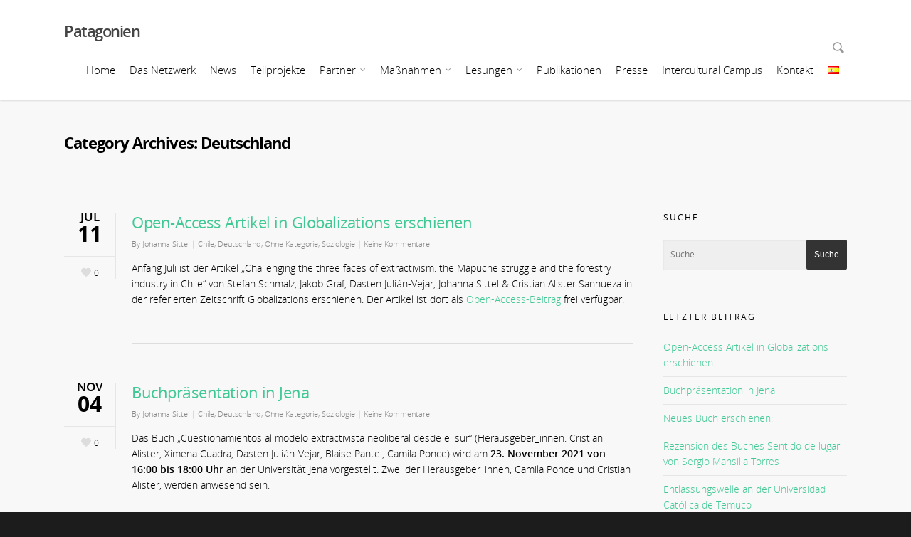

--- FILE ---
content_type: text/html; charset=UTF-8
request_url: http://www.patagonia.uni-jena.de/category/deutschland/
body_size: 22054
content:
<!doctype html>


<html lang="de-DE" >
<head>

<!-- Meta Tags -->
<meta http-equiv="Content-Type" content="text/html; charset=UTF-8" />


	<meta name="viewport" content="width=device-width, initial-scale=1, maximum-scale=1, user-scalable=0" />

	

<!--Shortcut icon-->
	<link rel="shortcut icon" href="http://www.patagonia.uni-jena.de/wp-content/uploads/2015/09/favicon.png" />


<title> Deutschland |  Patagonien</title>

<link rel='dns-prefetch' href='//fonts.googleapis.com' />
<link rel='dns-prefetch' href='//s.w.org' />
<link rel="alternate" type="application/rss+xml" title="Patagonien &raquo; Feed" href="http://www.patagonia.uni-jena.de/feed/" />
<link rel="alternate" type="application/rss+xml" title="Patagonien &raquo; Kommentar-Feed" href="http://www.patagonia.uni-jena.de/comments/feed/" />
<link rel="alternate" type="application/rss+xml" title="Patagonien &raquo; Deutschland Kategorie-Feed" href="http://www.patagonia.uni-jena.de/category/deutschland/feed/" />
<meta property='og:site_name' content='Patagonien'/><meta property='og:url' content='http://www.patagonia.uni-jena.de/open-access-artikel-in-globalizations-erschienen/'/>		<script type="text/javascript">
			window._wpemojiSettings = {"baseUrl":"https:\/\/s.w.org\/images\/core\/emoji\/13.0.0\/72x72\/","ext":".png","svgUrl":"https:\/\/s.w.org\/images\/core\/emoji\/13.0.0\/svg\/","svgExt":".svg","source":{"concatemoji":"http:\/\/www.patagonia.uni-jena.de\/wp-includes\/js\/wp-emoji-release.min.js?ver=5.5.17"}};
			!function(e,a,t){var n,r,o,i=a.createElement("canvas"),p=i.getContext&&i.getContext("2d");function s(e,t){var a=String.fromCharCode;p.clearRect(0,0,i.width,i.height),p.fillText(a.apply(this,e),0,0);e=i.toDataURL();return p.clearRect(0,0,i.width,i.height),p.fillText(a.apply(this,t),0,0),e===i.toDataURL()}function c(e){var t=a.createElement("script");t.src=e,t.defer=t.type="text/javascript",a.getElementsByTagName("head")[0].appendChild(t)}for(o=Array("flag","emoji"),t.supports={everything:!0,everythingExceptFlag:!0},r=0;r<o.length;r++)t.supports[o[r]]=function(e){if(!p||!p.fillText)return!1;switch(p.textBaseline="top",p.font="600 32px Arial",e){case"flag":return s([127987,65039,8205,9895,65039],[127987,65039,8203,9895,65039])?!1:!s([55356,56826,55356,56819],[55356,56826,8203,55356,56819])&&!s([55356,57332,56128,56423,56128,56418,56128,56421,56128,56430,56128,56423,56128,56447],[55356,57332,8203,56128,56423,8203,56128,56418,8203,56128,56421,8203,56128,56430,8203,56128,56423,8203,56128,56447]);case"emoji":return!s([55357,56424,8205,55356,57212],[55357,56424,8203,55356,57212])}return!1}(o[r]),t.supports.everything=t.supports.everything&&t.supports[o[r]],"flag"!==o[r]&&(t.supports.everythingExceptFlag=t.supports.everythingExceptFlag&&t.supports[o[r]]);t.supports.everythingExceptFlag=t.supports.everythingExceptFlag&&!t.supports.flag,t.DOMReady=!1,t.readyCallback=function(){t.DOMReady=!0},t.supports.everything||(n=function(){t.readyCallback()},a.addEventListener?(a.addEventListener("DOMContentLoaded",n,!1),e.addEventListener("load",n,!1)):(e.attachEvent("onload",n),a.attachEvent("onreadystatechange",function(){"complete"===a.readyState&&t.readyCallback()})),(n=t.source||{}).concatemoji?c(n.concatemoji):n.wpemoji&&n.twemoji&&(c(n.twemoji),c(n.wpemoji)))}(window,document,window._wpemojiSettings);
		</script>
		<style type="text/css">
img.wp-smiley,
img.emoji {
	display: inline !important;
	border: none !important;
	box-shadow: none !important;
	height: 1em !important;
	width: 1em !important;
	margin: 0 .07em !important;
	vertical-align: -0.1em !important;
	background: none !important;
	padding: 0 !important;
}
</style>
	<link rel='stylesheet' id='timeline-css-css'  href='http://www.patagonia.uni-jena.de/wp-content/plugins/content_timeline/css/frontend/timeline.css?ver=5.5.17' type='text/css' media='all' />
<link rel='stylesheet' id='customScroll-css-css'  href='http://www.patagonia.uni-jena.de/wp-content/plugins/content_timeline/css/frontend/jquery.mCustomScrollbar.css?ver=5.5.17' type='text/css' media='all' />
<link rel='stylesheet' id='prettyPhoto-css-css'  href='http://www.patagonia.uni-jena.de/wp-content/plugins/content_timeline/css/frontend/prettyPhoto.css?ver=5.5.17' type='text/css' media='all' />
<link rel='stylesheet' id='options_typography_Open+Sans-300-css'  href='https://fonts.googleapis.com/css?family=Open+Sans:300&#038;subset=latin-ext' type='text/css' media='all' />
<link rel='stylesheet' id='options_typography_Open+Sans-400-css'  href='https://fonts.googleapis.com/css?family=Open+Sans:400&#038;subset=latin-ext' type='text/css' media='all' />
<link rel='stylesheet' id='options_typography_Quicksand-700-css'  href='https://fonts.googleapis.com/css?family=Quicksand:700' type='text/css' media='all' />
<link rel='stylesheet' id='options_typography_Open+Sans-regular-css'  href='https://fonts.googleapis.com/css?family=Open+Sans:regular&#038;subset=latin-ext' type='text/css' media='all' />
<link rel='stylesheet' id='wp-block-library-css'  href='http://www.patagonia.uni-jena.de/wp-includes/css/dist/block-library/style.min.css?ver=5.5.17' type='text/css' media='all' />
<link rel='stylesheet' id='contact-form-7-css'  href='http://www.patagonia.uni-jena.de/wp-content/plugins/contact-form-7/includes/css/styles.css?ver=5.3' type='text/css' media='all' />
<link rel='stylesheet' id='mediaelement-css'  href='http://www.patagonia.uni-jena.de/wp-includes/js/mediaelement/mediaelementplayer-legacy.min.css?ver=4.2.13-9993131' type='text/css' media='all' />
<link rel='stylesheet' id='wp-mediaelement-css'  href='http://www.patagonia.uni-jena.de/wp-includes/js/mediaelement/wp-mediaelement.min.css?ver=5.5.17' type='text/css' media='all' />
<link rel='stylesheet' id='options_typography_OpenSans_ext-css'  href='https://fonts.googleapis.com/css?family=Open+Sans%3A300%2C400%2C600%2C700&#038;subset=latin%2Clatin-ext' type='text/css' media='all' />
<link rel='stylesheet' id='rgs-css'  href='http://www.patagonia.uni-jena.de/wp-content/themes/salient/css/rgs.css?ver=6.0.1' type='text/css' media='all' />
<link rel='stylesheet' id='font-awesome-css'  href='http://www.patagonia.uni-jena.de/wp-content/themes/salient/css/font-awesome.min.css?ver=5.5.17' type='text/css' media='all' />
<link rel='stylesheet' id='main-styles-css'  href='http://www.patagonia.uni-jena.de/wp-content/themes/salient/style.css?ver=6.0.1' type='text/css' media='all' />
<!--[if lt IE 9]>
<link rel='stylesheet' id='nectar-ie8-css'  href='http://www.patagonia.uni-jena.de/wp-content/themes/salient/css/ie8.css?ver=5.5.17' type='text/css' media='all' />
<![endif]-->
<link rel='stylesheet' id='responsive-css'  href='http://www.patagonia.uni-jena.de/wp-content/themes/salient/css/responsive.css?ver=6.0.1' type='text/css' media='all' />
<script type='text/javascript' src='http://www.patagonia.uni-jena.de/wp-includes/js/jquery/jquery.js?ver=1.12.4-wp' id='jquery-core-js'></script>
<script type='text/javascript' src='http://www.patagonia.uni-jena.de/wp-content/plugins/content_timeline/js/frontend/jquery.easing.1.3.js?ver=5.5.17' id='jQuery-easing-js'></script>
<script type='text/javascript' src='http://www.patagonia.uni-jena.de/wp-content/plugins/content_timeline/js/frontend/jquery.timeline.js?ver=5.5.17' id='jQuery-timeline-js'></script>
<script type='text/javascript' src='http://www.patagonia.uni-jena.de/wp-content/plugins/content_timeline/js/frontend/jquery.mousewheel.min.js?ver=5.5.17' id='jQuery-mousew-js'></script>
<script type='text/javascript' src='http://www.patagonia.uni-jena.de/wp-content/plugins/content_timeline/js/frontend/jquery.mCustomScrollbar.min.js?ver=5.5.17' id='jQuery-customScroll-js'></script>
<script type='text/javascript' src='http://www.patagonia.uni-jena.de/wp-content/plugins/content_timeline/js/frontend/rollover.js?ver=5.5.17' id='rollover-js'></script>
<script type='text/javascript' src='http://www.patagonia.uni-jena.de/wp-content/plugins/content_timeline/js/frontend/jquery.prettyPhoto.js?ver=5.5.17' id='jquery-prettyPhoto-js'></script>
<script type='text/javascript' src='http://www.patagonia.uni-jena.de/wp-content/themes/salient/js/modernizr.js?ver=2.6.2' id='modernizer-js'></script>
<script type='text/javascript' src='http://www.patagonia.uni-jena.de/wp-content/plugins/js_composer_salient/assets/lib/bower/progress-circle/ProgressCircle.js?ver=5.5.17' id='progressCircle-js'></script>
<script type='text/javascript' src='http://www.patagonia.uni-jena.de/wp-content/plugins/js_composer_salient/assets/lib/vc_chart/jquery.vc_chart.js?ver=5.5.17' id='vc_pie-js'></script>
<link rel="https://api.w.org/" href="http://www.patagonia.uni-jena.de/wp-json/" /><link rel="alternate" type="application/json" href="http://www.patagonia.uni-jena.de/wp-json/wp/v2/categories/10" /><link rel="EditURI" type="application/rsd+xml" title="RSD" href="http://www.patagonia.uni-jena.de/xmlrpc.php?rsd" />
<link rel="wlwmanifest" type="application/wlwmanifest+xml" href="http://www.patagonia.uni-jena.de/wp-includes/wlwmanifest.xml" /> 
<meta name="generator" content="WordPress 5.5.17" />
<link href="http://fonts.googleapis.com/css?family=Montserrat" rel="stylesheet" type="text/css"><style type="text/css">body a{color:#40c994;}header#top nav ul li a:hover,header#top nav .sf-menu li.sfHover > a,header#top nav .sf-menu li.current-menu-item > a,header#top nav .sf-menu li.current_page_item > a .sf-sub-indicator i,header#top nav .sf-menu li.current_page_ancestor > a .sf-sub-indicator i,header#top nav ul li a:hover,header#top nav .sf-menu li.sfHover > a,header#top nav .sf-menu li.current_page_ancestor > a,header#top nav .sf-menu li.current-menu-ancestor > a,header#top nav .sf-menu li.current_page_item > a,body header#top nav .sf-menu li.current_page_item > a .sf-sub-indicator [class^="icon-"],header#top nav .sf-menu li.current_page_ancestor > a .sf-sub-indicator [class^="icon-"],header#top nav .sf-menu li.current-menu-ancestor > a,header#top nav .sf-menu li.current_page_item > a,.sf-menu li ul li.sfHover > a .sf-sub-indicator [class^="icon-"],ul.sf-menu > li > a:hover > .sf-sub-indicator i,ul.sf-menu > li > a:active > .sf-sub-indicator i,ul.sf-menu > li.sfHover > a > .sf-sub-indicator i,.sf-menu ul li.current_page_item > a,.sf-menu ul li.current-menu-ancestor > a,.sf-menu ul li.current_page_ancestor > a,.sf-menu ul a:focus,.sf-menu ul a:hover,.sf-menu ul a:active,.sf-menu ul li:hover > a,.sf-menu ul li.sfHover > a,.sf-menu li ul li a:hover,.sf-menu li ul li.sfHover > a,#footer-outer a:hover,.recent-posts .post-header a:hover,article.post .post-header a:hover,article.result a:hover,article.post .post-header h2 a,.single article.post .post-meta a:hover,.comment-list .comment-meta a:hover,label span,.wpcf7-form p span,.icon-3x[class^="icon-"],.icon-3x[class*=" icon-"],.icon-tiny[class^="icon-"],body .circle-border,article.result .title a,.home .blog-recent .col .post-header a:hover,.home .blog-recent .col .post-header h3 a,#single-below-header a:hover,header#top #logo:hover,.sf-menu > li.current_page_ancestor > a > .sf-sub-indicator [class^="icon-"],.sf-menu > li.current-menu-ancestor > a > .sf-sub-indicator [class^="icon-"],body #mobile-menu li.open > a [class^="icon-"],.pricing-column h3,.pricing-table[data-style="flat-alternative"] .pricing-column.accent-color h4,.pricing-table[data-style="flat-alternative"] .pricing-column.accent-color .interval,.comment-author a:hover,.project-attrs li i,#footer-outer #copyright li a i:hover,.col:hover > [class^="icon-"].icon-3x.accent-color.alt-style.hovered,.col:hover > [class*=" icon-"].icon-3x.accent-color.alt-style.hovered,#header-outer .widget_shopping_cart .cart_list a,.woocommerce .star-rating,.woocommerce-page table.cart a.remove,.woocommerce form .form-row .required,.woocommerce-page form .form-row .required,body #header-secondary-outer #social a:hover i,.woocommerce ul.products li.product .price,body .twitter-share:hover i,.twitter-share.hovered i,body .linkedin-share:hover i,.linkedin-share.hovered i,body .google-plus-share:hover i,.google-plus-share.hovered i,.pinterest-share:hover i,.pinterest-share.hovered i,.facebook-share:hover i,.facebook-share.hovered i,.woocommerce-page ul.products li.product .price,.nectar-milestone .number.accent-color,header#top nav > ul > li.megamenu > ul > li > a:hover,header#top nav > ul > li.megamenu > ul > li.sfHover > a,body #portfolio-nav a:hover i,span.accent-color,.nectar-love:hover i,.nectar-love.loved i,.portfolio-items .nectar-love:hover i,.portfolio-items .nectar-love.loved i,body .hovered .nectar-love i,header#top nav ul #search-btn a:hover span,header#top nav ul .slide-out-widget-area-toggle a:hover span,#search-outer #search #close a span:hover,.carousel-wrap[data-full-width="true"] .carousel-heading a:hover i,#search-outer .ui-widget-content li:hover a .title,#search-outer .ui-widget-content .ui-state-hover .title,#search-outer .ui-widget-content .ui-state-focus .title,.portfolio-filters-inline .container ul li a.active,body [class^="icon-"].icon-default-style,.svg-icon-holder[data-color="accent-color"],.team-member a.accent-color:hover,.ascend .comment-list .reply a,.wpcf7-form .wpcf7-not-valid-tip,.text_on_hover.product .add_to_cart_button,.blog-recent[data-style="minimal"] .col > span,.blog-recent[data-style="title_only"] .col:hover .post-header .title{color:#40c994!important;}.col:not(#post-area):not(.span_12):not(#sidebar):hover [class^="icon-"].icon-3x.accent-color.alt-style.hovered,body .col:not(#post-area):not(.span_12):not(#sidebar):hover a [class*=" icon-"].icon-3x.accent-color.alt-style.hovered,.ascend #header-outer:not(.transparent) .cart-outer:hover .cart-menu-wrap:not(.has_products) .icon-salient-cart{color:#40c994!important;}.orbit-wrapper div.slider-nav span.right,.orbit-wrapper div.slider-nav span.left,.flex-direction-nav a,.jp-play-bar,.jp-volume-bar-value,.jcarousel-prev:hover,.jcarousel-next:hover,.portfolio-items .col[data-default-color="true"] .work-item:not(.style-3) .work-info-bg,.portfolio-items .col[data-default-color="true"] .bottom-meta,.portfolio-filters a,.portfolio-filters #sort-portfolio,.project-attrs li span,.progress li span,.nectar-progress-bar span,#footer-outer #footer-widgets .col .tagcloud a:hover,#sidebar .widget .tagcloud a:hover,article.post .more-link span:hover,article.post.quote .post-content .quote-inner,article.post.link .post-content .link-inner,#pagination .next a:hover,#pagination .prev a:hover,.comment-list .reply a:hover,input[type=submit]:hover,input[type="button"]:hover,#footer-outer #copyright li a.vimeo:hover,#footer-outer #copyright li a.behance:hover,.toggle.open h3 a,.tabbed > ul li a.active-tab,[class*=" icon-"],.icon-normal,.bar_graph li span,.nectar-button[data-color-override="false"].regular-button,.nectar-button.tilt.accent-color,body .swiper-slide .button.transparent_2 a.primary-color:hover,#footer-outer #footer-widgets .col input[type="submit"],.carousel-prev:hover,.carousel-next:hover,.blog-recent .more-link span:hover,.post-tags a:hover,.pricing-column.highlight h3,.pricing-table[data-style="flat-alternative"] .pricing-column.highlight h3 .highlight-reason,.pricing-table[data-style="flat-alternative"] .pricing-column.accent-color:before,#to-top:hover,#to-top.dark:hover,body[data-button-style="rounded"] #to-top:after,#pagination a.page-numbers:hover,#pagination span.page-numbers.current,.single-portfolio .facebook-share a:hover,.single-portfolio .twitter-share a:hover,.single-portfolio .pinterest-share a:hover,.single-post .facebook-share a:hover,.single-post .twitter-share a:hover,.single-post .pinterest-share a:hover,.mejs-controls .mejs-time-rail .mejs-time-current,.mejs-controls .mejs-volume-button .mejs-volume-slider .mejs-volume-current,.mejs-controls .mejs-horizontal-volume-slider .mejs-horizontal-volume-current,article.post.quote .post-content .quote-inner,article.post.link .post-content .link-inner,article.format-status .post-content .status-inner,article.post.format-aside .aside-inner,body #header-secondary-outer #social li a.behance:hover,body #header-secondary-outer #social li a.vimeo:hover,#sidebar .widget:hover [class^="icon-"].icon-3x,.woocommerce-page div[data-project-style="text_on_hover"] .single_add_to_cart_button,article.post.quote .content-inner .quote-inner .whole-link,.iosSlider .prev_slide:hover,.iosSlider .next_slide:hover,body [class^="icon-"].icon-3x.alt-style.accent-color,body [class*=" icon-"].icon-3x.alt-style.accent-color,#slide-out-widget-area,#slide-out-widget-area-bg.fullscreen,#header-outer .widget_shopping_cart a.button,body[data-button-style="rounded"] .wpb_wrapper .twitter-share:before,body[data-button-style="rounded"] .wpb_wrapper .twitter-share.hovered:before,body[data-button-style="rounded"] .wpb_wrapper .facebook-share:before,body[data-button-style="rounded"] .wpb_wrapper .facebook-share.hovered:before,body[data-button-style="rounded"] .wpb_wrapper .google-plus-share:before,body[data-button-style="rounded"] .wpb_wrapper .google-plus-share.hovered:before,body[data-button-style="rounded"] .wpb_wrapper .pinterest-share:before,body[data-button-style="rounded"] .wpb_wrapper .pinterest-share.hovered:before,body[data-button-style="rounded"] .wpb_wrapper .linkedin-share:before,body[data-button-style="rounded"] .wpb_wrapper .linkedin-share.hovered:before,#header-outer a.cart-contents .cart-wrap span,.swiper-slide .button.solid_color a,.swiper-slide .button.solid_color_2 a,.portfolio-filters,button[type=submit]:hover,#buddypress button:hover,#buddypress a.button:hover,#buddypress ul.button-nav li.current a,header#top nav ul .slide-out-widget-area-toggle a:hover i.lines,header#top nav ul .slide-out-widget-area-toggle a:hover i.lines:after,header#top nav ul .slide-out-widget-area-toggle a:hover i.lines:before,#buddypress a.button:focus,.text_on_hover.product a.added_to_cart,.woocommerce div.product .woocommerce-tabs .full-width-content ul.tabs li a:after,.woocommerce div[data-project-style="text_on_hover"] .cart .quantity input.minus,.woocommerce div[data-project-style="text_on_hover"] .cart .quantity input.plus,.woocommerce .span_4 input[type="submit"].checkout-button,.portfolio-filters-inline[data-color-scheme="accent-color"]{background-color:#40c994!important;}.col:hover > [class^="icon-"].icon-3x:not(.alt-style).accent-color.hovered,.col:hover > [class*=" icon-"].icon-3x:not(.alt-style).accent-color.hovered,body .nectar-button.see-through-2[data-hover-color-override="false"]:hover,.col:not(#post-area):not(.span_12):not(#sidebar):hover [class^="icon-"].icon-3x:not(.alt-style).accent-color.hovered,.col:not(#post-area):not(.span_12):not(#sidebar):hover a [class*=" icon-"].icon-3x:not(.alt-style).accent-color.hovered{background-color:#40c994!important;}.tabbed > ul li a.active-tab,body .recent_projects_widget a:hover img,.recent_projects_widget a:hover img,#sidebar #flickr a:hover img,body .nectar-button.see-through-2[data-hover-color-override="false"]:hover,#footer-outer #flickr a:hover img,body[data-button-style="rounded"] .wpb_wrapper .twitter-share:before,body[data-button-style="rounded"] .wpb_wrapper .twitter-share.hovered:before,body[data-button-style="rounded"] .wpb_wrapper .facebook-share:before,body[data-button-style="rounded"] .wpb_wrapper .facebook-share.hovered:before,body[data-button-style="rounded"] .wpb_wrapper .google-plus-share:before,body[data-button-style="rounded"] .wpb_wrapper .google-plus-share.hovered:before,body[data-button-style="rounded"] .wpb_wrapper .pinterest-share:before,body[data-button-style="rounded"] .wpb_wrapper .pinterest-share.hovered:before,body[data-button-style="rounded"] .wpb_wrapper .linkedin-share:before,body[data-button-style="rounded"] .wpb_wrapper .linkedin-share.hovered:before,#featured article .post-title a:hover,body #featured article .post-title a:hover,div.wpcf7-validation-errors{border-color:#40c994!important;}.default-loading-icon:before{border-top-color:#40c994!important;}#header-outer a.cart-contents span:before{border-color:transparent #40c994!important;}body .col:not(#post-area):not(.span_12):not(#sidebar):hover .hovered .circle-border,body #sidebar .widget:hover .circle-border{border-color:#40c994;}.gallery a:hover img{border-color:#40c994!important;}@media only screen and (min-width :1px) and (max-width :1000px){body #featured article .post-title > a{background-color:#40c994;}body #featured article .post-title > a{border-color:#40c994;}}.nectar-button.regular-button.extra-color-1,.nectar-button.tilt.extra-color-1{background-color:#f1ffed!important;}.icon-3x[class^="icon-"].extra-color-1:not(.alt-style),.icon-tiny[class^="icon-"].extra-color-1,.icon-3x[class*=" icon-"].extra-color-1:not(.alt-style),body .icon-3x[class*=" icon-"].extra-color-1:not(.alt-style) .circle-border,.woocommerce-page table.cart a.remove,#header-outer .widget_shopping_cart .cart_list li a.remove,#header-outer .woocommerce.widget_shopping_cart .cart_list li a.remove,.nectar-milestone .number.extra-color-1,span.extra-color-1,.team-member ul.social.extra-color-1 li a,.stock.out-of-stock,body [class^="icon-"].icon-default-style.extra-color-1,.team-member a.extra-color-1:hover,.pricing-table[data-style="flat-alternative"] .pricing-column.highlight.extra-color-1 h3,.pricing-table[data-style="flat-alternative"] .pricing-column.extra-color-1 h4,.pricing-table[data-style="flat-alternative"] .pricing-column.extra-color-1 .interval,.svg-icon-holder[data-color="extra-color-1"]{color:#f1ffed!important;}.col:hover > [class^="icon-"].icon-3x.extra-color-1:not(.alt-style),.col:hover > [class*=" icon-"].icon-3x.extra-color-1:not(.alt-style).hovered,body .swiper-slide .button.transparent_2 a.extra-color-1:hover,body .col:not(#post-area):not(.span_12):not(#sidebar):hover [class^="icon-"].icon-3x.extra-color-1:not(.alt-style).hovered,body .col:not(#post-area):not(#sidebar):not(.span_12):hover a [class*=" icon-"].icon-3x.extra-color-1:not(.alt-style).hovered,#sidebar .widget:hover [class^="icon-"].icon-3x.extra-color-1:not(.alt-style),.portfolio-filters-inline[data-color-scheme="extra-color-1"],.pricing-table[data-style="flat-alternative"] .pricing-column.extra-color-1:before,.pricing-table[data-style="flat-alternative"] .pricing-column.highlight.extra-color-1 h3 .highlight-reason{background-color:#f1ffed!important;}body [class^="icon-"].icon-3x.alt-style.extra-color-1,body [class*=" icon-"].icon-3x.alt-style.extra-color-1,[class*=" icon-"].extra-color-1.icon-normal,.extra-color-1.icon-normal,.bar_graph li span.extra-color-1,.nectar-progress-bar span.extra-color-1,#header-outer .widget_shopping_cart a.button,.woocommerce ul.products li.product .onsale,.woocommerce-page ul.products li.product .onsale,.woocommerce span.onsale,.woocommerce-page span.onsale,.woocommerce-page table.cart a.remove:hover,.swiper-slide .button.solid_color a.extra-color-1,.swiper-slide .button.solid_color_2 a.extra-color-1,.toggle.open.extra-color-1 h3 a{background-color:#f1ffed!important;}.col:hover > [class^="icon-"].icon-3x.extra-color-1.alt-style.hovered,.col:hover > [class*=" icon-"].icon-3x.extra-color-1.alt-style.hovered,.no-highlight.extra-color-1 h3,.col:not(#post-area):not(.span_12):not(#sidebar):hover [class^="icon-"].icon-3x.extra-color-1.alt-style.hovered,body .col:not(#post-area):not(.span_12):not(#sidebar):hover a [class*=" icon-"].icon-3x.extra-color-1.alt-style.hovered{color:#f1ffed!important;}body .col:not(#post-area):not(.span_12):not(#sidebar):hover .extra-color-1.hovered .circle-border,.woocommerce-page table.cart a.remove,#header-outer .woocommerce.widget_shopping_cart .cart_list li a.remove,#header-outer .woocommerce.widget_shopping_cart .cart_list li a.remove,body #sidebar .widget:hover .extra-color-1 .circle-border,.woocommerce-page table.cart a.remove{border-color:#f1ffed;}.pricing-column.highlight.extra-color-1 h3{background-color:#f1ffed!important;}.nectar-button.regular-button.extra-color-2,.nectar-button.tilt.extra-color-2{background-color:#003870!important;}.icon-3x[class^="icon-"].extra-color-2:not(.alt-style),.icon-3x[class*=" icon-"].extra-color-2:not(.alt-style),.icon-tiny[class^="icon-"].extra-color-2,body .icon-3x[class*=" icon-"].extra-color-2 .circle-border,.nectar-milestone .number.extra-color-2,span.extra-color-2,.team-member ul.social.extra-color-2 li a,body [class^="icon-"].icon-default-style.extra-color-2,.team-member a.extra-color-2:hover,.pricing-table[data-style="flat-alternative"] .pricing-column.highlight.extra-color-2 h3,.pricing-table[data-style="flat-alternative"] .pricing-column.extra-color-2 h4,.pricing-table[data-style="flat-alternative"] .pricing-column.extra-color-2 .interval,.svg-icon-holder[data-color="extra-color-2"]{color:#003870!important;}.col:hover > [class^="icon-"].icon-3x.extra-color-2:not(.alt-style).hovered,.col:hover > [class*=" icon-"].icon-3x.extra-color-2:not(.alt-style).hovered,body .swiper-slide .button.transparent_2 a.extra-color-2:hover,.col:not(#post-area):not(.span_12):not(#sidebar):hover [class^="icon-"].icon-3x.extra-color-2:not(.alt-style).hovered,.col:not(#post-area):not(.span_12):not(#sidebar):hover a [class*=" icon-"].icon-3x.extra-color-2:not(.alt-style).hovered,#sidebar .widget:hover [class^="icon-"].icon-3x.extra-color-2:not(.alt-style),.pricing-table[data-style="flat-alternative"] .pricing-column.highlight.extra-color-2 h3 .highlight-reason{background-color:#003870!important;}body [class^="icon-"].icon-3x.alt-style.extra-color-2,body [class*=" icon-"].icon-3x.alt-style.extra-color-2,[class*=" icon-"].extra-color-2.icon-normal,.extra-color-2.icon-normal,.bar_graph li span.extra-color-2,.nectar-progress-bar span.extra-color-2,.woocommerce .product-wrap .add_to_cart_button.added,.woocommerce-message,.woocommerce-error,.woocommerce-info,.woocommerce .widget_price_filter .ui-slider .ui-slider-range,.woocommerce-page .widget_price_filter .ui-slider .ui-slider-range,.swiper-slide .button.solid_color a.extra-color-2,.swiper-slide .button.solid_color_2 a.extra-color-2,.toggle.open.extra-color-2 h3 a,.portfolio-filters-inline[data-color-scheme="extra-color-2"],.pricing-table[data-style="flat-alternative"] .pricing-column.extra-color-2:before{background-color:#003870!important;}.col:hover > [class^="icon-"].icon-3x.extra-color-2.alt-style.hovered,.col:hover > [class*=" icon-"].icon-3x.extra-color-2.alt-style.hovered,.no-highlight.extra-color-2 h3,.col:not(#post-area):not(.span_12):not(#sidebar):hover [class^="icon-"].icon-3x.extra-color-2.alt-style.hovered,body .col:not(#post-area):not(.span_12):not(#sidebar):hover a [class*=" icon-"].icon-3x.extra-color-2.alt-style.hovered{color:#003870!important;}body .col:not(#post-area):not(.span_12):not(#sidebar):hover .extra-color-2.hovered .circle-border,body #sidebar .widget:hover .extra-color-2 .circle-border{border-color:#003870;}.pricing-column.highlight.extra-color-2 h3{background-color:#003870!important;}.nectar-button.regular-button.extra-color-3,.nectar-button.tilt.extra-color-3{background-color:#848484!important;}.icon-3x[class^="icon-"].extra-color-3:not(.alt-style),.icon-3x[class*=" icon-"].extra-color-3:not(.alt-style),.icon-tiny[class^="icon-"].extra-color-3,body .icon-3x[class*=" icon-"].extra-color-3 .circle-border,.nectar-milestone .number.extra-color-3,span.extra-color-3,.team-member ul.social.extra-color-3 li a,body [class^="icon-"].icon-default-style.extra-color-3,.team-member a.extra-color-3:hover,.pricing-table[data-style="flat-alternative"] .pricing-column.highlight.extra-color-3 h3,.pricing-table[data-style="flat-alternative"] .pricing-column.extra-color-3 h4,.pricing-table[data-style="flat-alternative"] .pricing-column.extra-color-3 .interval,.svg-icon-holder[data-color="extra-color-3"]{color:#848484!important;}.col:hover > [class^="icon-"].icon-3x.extra-color-3:not(.alt-style).hovered,.col:hover > [class*=" icon-"].icon-3x.extra-color-3:not(.alt-style).hovered,body .swiper-slide .button.transparent_2 a.extra-color-3:hover,.col:not(#post-area):not(.span_12):not(#sidebar):hover [class^="icon-"].icon-3x.extra-color-3:not(.alt-style).hovered,.col:not(#post-area):not(.span_12):not(#sidebar):hover a [class*=" icon-"].icon-3x.extra-color-3:not(.alt-style).hovered,#sidebar .widget:hover [class^="icon-"].icon-3x.extra-color-3:not(.alt-style),.portfolio-filters-inline[data-color-scheme="extra-color-3"],.pricing-table[data-style="flat-alternative"] .pricing-column.extra-color-3:before,.pricing-table[data-style="flat-alternative"] .pricing-column.highlight.extra-color-3 h3 .highlight-reason{background-color:#848484!important;}body [class^="icon-"].icon-3x.alt-style.extra-color-3,body [class*=" icon-"].icon-3x.alt-style.extra-color-3,.extra-color-3.icon-normal,[class*=" icon-"].extra-color-3.icon-normal,.bar_graph li span.extra-color-3,.nectar-progress-bar span.extra-color-3,.swiper-slide .button.solid_color a.extra-color-3,.swiper-slide .button.solid_color_2 a.extra-color-3,.toggle.open.extra-color-3 h3 a{background-color:#848484!important;}.col:hover > [class^="icon-"].icon-3x.extra-color-3.alt-style.hovered,.col:hover > [class*=" icon-"].icon-3x.extra-color-3.alt-style.hovered,.no-highlight.extra-color-3 h3,.col:not(#post-area):not(.span_12):not(#sidebar):hover [class^="icon-"].icon-3x.extra-color-3.alt-style.hovered,body .col:not(#post-area):not(.span_12):not(#sidebar):hover a [class*=" icon-"].icon-3x.extra-color-3.alt-style.hovered{color:#848484!important;}body .col:not(#post-area):not(.span_12):not(#sidebar):hover .extra-color-3.hovered .circle-border,body #sidebar .widget:hover .extra-color-3 .circle-border{border-color:#848484;}.pricing-column.highlight.extra-color-3 h3{background-color:#848484!important;}#call-to-action{background-color:#ECEBE9!important;}#call-to-action span{color:#4B4F52!important;}body #slide-out-widget-area-bg{background-color:rgba(0,0,0,0.8);}</style><style type="text/css"> #header-outer{padding-top:28px;}#header-outer #logo img{height:30px;}header#top nav > ul > li > a{padding-bottom:32px;padding-top:4px;}#header-outer .cart-menu{padding-bottom:32px;padding-top:32px;}header#top nav > ul li#search-btn,header#top nav > ul li.slide-out-widget-area-toggle{padding-bottom:4px;padding-top:5px;}header#top .sf-menu > li.sfHover > ul{top:21px;}.sf-sub-indicator{height:14px;}#header-space{height:86px;}body[data-smooth-scrolling="1"] #full_width_portfolio .project-title.parallax-effect{top:86px;}body.single-product div.product .product_title{padding-right:0;}@media only screen and (min-width:1000px){body:not(.ascend)[data-slide-out-widget-area="true"] #header-outer[data-has-menu="false"][data-permanent-transparent="false"] header#top,body.ascend[data-slide-out-widget-area="true"] #header-outer[data-has-menu="false"][data-permanent-transparent="false"][data-full-width="false"] header#top{padding-bottom:28px;}}@media only screen and (min-width:1000px) and (max-width:1300px){.nectar-slider-wrap[data-full-width="true"] .swiper-slide .content h2,.nectar-slider-wrap[data-full-width="boxed-full-width"] .swiper-slide .content h2,.full-width-content .vc_span12 .swiper-slide .content h2{font-size:45px!important;line-height:51px!important;}.nectar-slider-wrap[data-full-width="true"] .swiper-slide .content p,.nectar-slider-wrap[data-full-width="boxed-full-width"] .swiper-slide .content p,.full-width-content .vc_span12 .swiper-slide .content p{font-size:18px!important;line-height:31.2px!important;}}@media only screen and (min-width :690px) and (max-width :1000px){.nectar-slider-wrap[data-full-width="true"] .swiper-slide .content h2,.nectar-slider-wrap[data-full-width="boxed-full-width"] .swiper-slide .content h2,.full-width-content .vc_span12 .swiper-slide .content h2{font-size:33px!important;line-height:39px!important;}.nectar-slider-wrap[data-full-width="true"] .swiper-slide .content p,.nectar-slider-wrap[data-full-width="boxed-full-width"] .swiper-slide .content p,.full-width-content .vc_span12 .swiper-slide .content p{font-size:13.2px!important;line-height:24px!important;}}@media only screen and (max-width :690px){.nectar-slider-wrap[data-full-width="true"][data-fullscreen="false"] .swiper-slide .content h2,.nectar-slider-wrap[data-full-width="boxed-full-width"][data-fullscreen="false"] .swiper-slide .content h2,.full-width-content .vc_span12 .nectar-slider-wrap[data-fullscreen="false"] .swiper-slide .content h2{font-size:15px!important;line-height:21px!important;}.nectar-slider-wrap[data-full-width="true"][data-fullscreen="false"] .swiper-slide .content p,.nectar-slider-wrap[data-full-width="boxed-full-width"][data-fullscreen="false"] .swiper-slide .content p,.full-width-content .vc_span12 .nectar-slider-wrap[data-fullscreen="false"] .swiper-slide .content p{font-size:7.68px!important;line-height:17.52px!important;}}@media only screen and (min-width:1000px){.container,.woocommerce-tabs .full-width-content .tab-container{max-width:1425px;width:100%;margin:0 auto;padding:0 90px;}.swiper-slide .content{padding:0 90px;}body .container .container:not(.tab-container){width:100%!important;padding:0!important;}body .carousel-heading .container{padding:0 10px!important;}body .carousel-heading .container .carousel-next{right:10px;}body .carousel-heading .container .carousel-prev{right:35px;}.carousel-wrap[data-full-width="true"] .carousel-heading a.portfolio-page-link{left:90px;}.carousel-wrap[data-full-width="true"] .carousel-heading{margin-left:-20px;margin-right:-20px;}.carousel-wrap[data-full-width="true"] .carousel-next{right:90px!important;}.carousel-wrap[data-full-width="true"] .carousel-prev{right:115px!important;}.carousel-wrap[data-full-width="true"]{padding:0!important;}.carousel-wrap[data-full-width="true"] .caroufredsel_wrapper{padding:20px!important;}#search-outer #search #close a{right:90px;}#boxed,#boxed #header-outer,#boxed #header-secondary-outer,#boxed #slide-out-widget-area-bg.fullscreen,#boxed #page-header-bg[data-parallax="1"],#boxed #featured,body[data-footer-reveal="1"] #boxed #footer-outer,#boxed .orbit > div,#boxed #featured article,.ascend #boxed #search-outer{max-width:1400px!important;width:90%!important;min-width:980px;}#boxed #search-outer #search #close a{right:0!important;}#boxed .container{width:92%;padding:0;}#boxed #footer-outer #footer-widgets,#boxed #footer-outer #copyright{padding-left:0;padding-right:0;}#boxed .carousel-wrap[data-full-width="true"] .carousel-heading a.portfolio-page-link{left:35px;}#boxed .carousel-wrap[data-full-width="true"] .carousel-next{right:35px!important;}#boxed .carousel-wrap[data-full-width="true"] .carousel-prev{right:60px!important;}}.pagination-navigation{-webkit-filter:url("http://www.patagonia.uni-jena.de/open-access-artikel-in-globalizations-erschienen/#goo");filter:url("http://www.patagonia.uni-jena.de/open-access-artikel-in-globalizations-erschienen/#goo");}</style><style type="text/css">.timeline_items .item h2{
    text-align: center !important;    
}

.t_line_month{
    display: none;    
}

.hidden{
    display:none;
}

.team-member{
    margin-bottom:0px !important;
}

.post-carousel-custom .carousel-outer{
    position: absolute;
    left: 50%;
}

.post-carousel-custom .carousel-wrap{
    position: relative;
    left: -50%;
}

.color-divider p{
    visibility: hidden;
}

.universities{
    padding: 0 20%;
}

.strategy-img{
    width: 50% !important;
}

#footer-left{
    height: 65px;
    line-height: 65px;
}

#footer-right{
	float: right;
	height: 65px;
	line-height:65px;
	display: flex;
}
#footer-right a{
    padding: 0 10px 0 10px;
}

.koordination .team-member img{
    width: 256px !important;
}

.koordination .team-member .description{
    border: 0 !important;
    margin: 0px !important;
    padding: 0px !important;
    color: #40C994 !important;
}

.lang-item a img{
    margin-bottom: 0px !important;
}

.nectar-milestone .number span{
    font-size: 32px !important;
}

body, h1, h2, h3, h4, h5, h6, .menu-item a{
    color: #000000 !important;
}

#mobile-menu .menu-item a{
    color: #fff !important;
}

.light h1, .light h2, .light h3, .light h4, .light h5, .light h6, .light p {
    color: #fff !important;
}

.dark-row .col .section-title h2{
    color: #1a3763 !important;
}

.swiper-slide p span img{
    max-width: 30%;
}

.swiper-slide[data-color-scheme="light"] .content h2{
    color: #fff !important;
}

.wdm-nocapt-recapt{
    padding-bottom: 27px;
} 

/* Timelines - start */

.timeline .timeline_open_content{
    font-size: 14px;
    line-height: 18px;
}

.item-date b, .item-title b, .item-place b, .item-participants b, .item-goals b, .item-success b{
    color: #1986ac !important;
}
.timeline .item_open h2{
    padding-bottom: 20px;
    color: #46D26B !important;
    font-size: 20px !important;
    line-height: 25px !important;
    font-weight: 600 !important;
}

.timeline .timeline_open_content{
    padding-right: 40px !important;
}
.timeline .item span{
    font-size: 14px;
    line-height: 18px;
    height: 70px;
    overflow-y: auto;
    overflow-x: hidden;

}

/* Timelines - end */

@media screen and (min-width: 800px) {
    .alpha-title {
        /* Fallback for web browsers that don't support RGBa */
        background-color: #2D3C51;
        /* RGBa with 0.6 opacity */
        /*background-color: rgba(255, 255, 255, 0.2);*/
        /* For IE 5.5 - 7*/
        /*filter:progid:DXImageTransform.Microsoft.gradient(startColorstr=#99000000, endColorstr=#99000000);*/
        /* For IE 8*/
        /*-ms-filter:"progid:DXImageTransform.Microsoft.gradient(startColorstr=#99ffffff, endColorstr=#99ffffff)";*/
        padding: 1px;
        text-align: center;
        /*border-radius: 10px;*/
        width: 100% !important;
        position: absolute;
        left: 0px;
        margin-top: -25px !important;
    }
    
    .strategy-img{
        width: 100% !important;
    }
}

@media screen and (max-width: 800px) {
    .alpha-title {
        display: none !important;
    }
    
    .timeline .item_open h2{
        font-size: 16px !important;
    }
    
    .strategy-img{
        width: 100% !important;
    }
}

.alpha-title p{
    color: #fff !important;
    opacity: 1 !important;
    font-size: 18px !important;
    padding: 10px !important;
}

@media only screen and (max-width: 1000px) and (orientation: portrait) and (min-width: 1px) {
    img.img-with-animation[data-animation="fade-in-from-bottom"] {
        /*margin-bottom: 100px !important;*/
        bottom: 90px !important;
    }
    
    .swiper-slide p span img{
        max-width: 90% !important;
    }
    
    .swiper-slide{
        background-size: 300% !important;
    }
    
    #footer-right{
        float: right;
        height: 65px;
        line-height: 40px;
        display: flex;
        /* width: 75%; */
        white-space: nowrap;
        vertical-align: middle;
    }
    
    .timeline .item_open h2{
        font-size: 16px !important;
    }
    
    .strategy-img{
        width: 100% !important;
    }
}

@media only screen and (max-device-width: 2600px) and (min-device-width: 480px) and (orientation: landscape){
    .using-mobile-browser img.img-with-animation[data-animation="fade-in-from-bottom"] {
        bottom: 90px !important;
    }
    .swiper-slide p span img{
        max-width: 35% !important;
    }
    
    #footer-right{
        float: right;
        height: 40px;
        display: flex;
        white-space: nowrap;
    }
    .timeline .item_open h2{
        /*font-size: 16px !important;*/
    }
    
    .strategy-img{
        width: 50% !important;
    }

}</style><style type="text/css"> body,.toggle h3 a,body .ui-widget,table,.bar_graph li span strong,#slide-out-widget-area .tagcloud a,#search-results .result .title span,.woocommerce ul.products li.product h3,.woocommerce-page ul.products li.product h3,body .nectar-love span,body .nectar-social .nectar-love .nectar-love-count,body .carousel-heading h2{font-family:Open Sans;font-size:14px;line-height:22px;font-weight:300;}.bold,strong,b{font-family:Open Sans;font-weight:600;}.nectar-fancy-ul ul li .icon-default-style[class^="icon-"]{line-height:22px!important;}header#top nav > ul > li > a{font-family:Open Sans;font-size:15px;line-height:21px;font-weight:300;}header#top .sf-menu li ul li a,#header-secondary-outer nav > ul > li > a,#header-secondary-outer ul ul li a,#header-outer .widget_shopping_cart .cart_list a{}@media only screen and (min-width :1px) and (max-width :1000px){header#top .sf-menu a{font-family:-!important;font-size:14px!important;}}#page-header-bg h1,body h1,body .row .col.section-title h1{font-family:Quicksand;font-size:25px;line-height:40px;font-weight:700;}@media only screen and (max-width:1300px) and (min-width:1000px){body .row .col.section-title h1,body h1{font-size:17.5px;line-height:28px;}}@media only screen and (max-width:1000px) and (min-width:690px){body .row .col.section-title h1,body h1{font-size:16.25px;line-height:26px;}}@media only screen and (max-width:690px){body .row .col.section-title h1,body h1{font-size:15px;line-height:24px;}}#page-header-bg h2,body h2,article.post .post-header h2,article.post.quote .post-content h2,article.post.link .post-content h2,article.post.format-status .post-content h2,#call-to-action span,.woocommerce .full-width-tabs #reviews h3,.row .col.section-title h2{font-family:Open Sans;font-size:22px;line-height:36px;font-weight:400;}@media only screen and (max-width:1300px) and (min-width:1000px){.row .span_2 h2,.row .span_3 h2,.row .span_4 h2,.row .vc_col-sm-2 h2,.row .vc_col-sm-3 h2,.row .vc_col-sm-4 h2{font-size:15.4px;line-height:25.2px;}}@media only screen and (max-width:690px){.col h2{font-size:13.2px;line-height:21.6px;}}body h3,.row .col h3,.toggle h3 a,.ascend #respond h3,.ascend h3#comments,.woocommerce ul.products li.product.text_on_hover h3{}@media only screen and (min-width:1000px){.ascend .comments-section .comment-wrap.full-width-section > h3{font-size:;line-height:;}}@media only screen and (min-width:1300px) and (max-width:1500px){body .portfolio-items.constrain-max-cols.masonry-items .col.elastic-portfolio-item h3{font-size:;line-height:;}}@media only screen and (max-width:1300px) and (min-width:1000px),(max-width:690px){.row .span_2 h3,.row .span_3 h3,.row .span_4 h3,.row .vc_col-sm-2 h3,.row .vc_col-sm-3 h3,.row .vc_col-sm-4 h3{font-size:;line-height:;}}body h4,.row .col h4,.portfolio-items .work-meta h4,#respond h3,h3#comments{}body h5,.row .col h5,.portfolio-items .work-item.style-3-alt p{}body .wpb_column > .wpb_wrapper > .morphing-outline .inner > h5{font-size:;}body h6,.row .col h6{}body i,body em,.masonry.meta_overlaid article.post .post-header .meta-author > span,#post-area.masonry.meta_overlaid article.post .post-meta .date,#post-area.masonry.meta_overlaid article.post.quote .quote-inner .author,#post-area.masonry.meta_overlaid article.post.link .post-content .destination{}body #page-header-bg h1,html body .row .col.section-title h1,.nectar-box-roll .overlaid-content h1{font-family:Open Sans;font-size:22px;line-height:36px;}@media only screen and (min-width:690px) and (max-width:1000px){#page-header-bg .span_6 h1,.overlaid-content h1{font-size:15.4px!important;line-height:19.4px!important;}}@media only screen and (min-width:1000px) and (max-width:1300px){#page-header-bg .span_6 h1,.nectar-box-roll .overlaid-content h1{font-size:18.7px;line-height:30.6px;}}@media only screen and (min-width:1300px) and (max-width:1500px){#page-header-bg .span_6 h1,.nectar-box-roll .overlaid-content h1{font-size:19.8px;line-height:32.4px;}}@media only screen and (max-width:690px){#page-header-bg.fullscreen-header .span_6 h1,.overlaid-content h1{font-size:9.9px!important;line-height:16.2px!important;}}body #page-header-bg .span_6 span.subheader,body .row .col.section-title > span,.nectar-box-roll .overlaid-content .subheader{font-family:Open Sans;font-size:20px;line-height:28px;}@media only screen and (min-width:1000px) and (max-width:1300px){body #page-header-bg:not(.fullscreen-header) .span_6 span.subheader,body .row .col.section-title > span{font-size:16px;line-height:22.4px;}}@media only screen and (min-width:690px) and (max-width:1000px){body #page-header-bg.fullscreen-header .span_6 span.subheader,.overlaid-content .subheader{font-size:18px!important;line-height:25.2px!important;}}@media only screen and (max-width:690px){body #page-header-bg.fullscreen-header .span_6 span.subheader,.overlaid-content .subheader{font-size:14px!important;line-height:19.6px!important;}}body #slide-out-widget-area .inner .off-canvas-menu-container li a,body #slide-out-widget-area.fullscreen .inner .off-canvas-menu-container li a{}@media only screen and (min-width:690px) and (max-width:1000px){body #slide-out-widget-area.fullscreen .inner .off-canvas-menu-container li a{font-size:;line-height:;}}@media only screen and (max-width:690px){body #slide-out-widget-area.fullscreen .inner .off-canvas-menu-container li a{font-size:;line-height:;}}#slide-out-widget-area .menuwrapper li small{}@media only screen and (min-width:690px) and (max-width:1000px){#slide-out-widget-area .menuwrapper li small{font-size:;line-height:;}}@media only screen and (max-width:690px){#slide-out-widget-area .menuwrapper li small{font-size:;line-height:;}}.swiper-slide .content h2{}@media only screen and (min-width:1000px) and (max-width:1300px){body .nectar-slider-wrap[data-full-width="true"] .swiper-slide .content h2,body .nectar-slider-wrap[data-full-width="boxed-full-width"] .swiper-slide .content h2,body .full-width-content .vc_span12 .swiper-slide .content h2{font-size:;line-height:;}}@media only screen and (min-width:690px) and (max-width:1000px){body .nectar-slider-wrap[data-full-width="true"] .swiper-slide .content h2,body .nectar-slider-wrap[data-full-width="boxed-full-width"] .swiper-slide .content h2,body .full-width-content .vc_span12 .swiper-slide .content h2{font-size:;line-height:;}}@media only screen and (max-width:690px){body .nectar-slider-wrap[data-full-width="true"] .swiper-slide .content h2,body .nectar-slider-wrap[data-full-width="boxed-full-width"] .swiper-slide .content h2,body .full-width-content .vc_span12 .swiper-slide .content h2{font-size:;line-height:;}}#featured article .post-title h2 span,.swiper-slide .content p,#portfolio-filters-inline #current-category,body .vc_text_separator div{}#portfolio-filters-inline ul{line-height:;}.swiper-slide .content p.transparent-bg span{}@media only screen and (min-width:1000px) and (max-width:1300px){.nectar-slider-wrap[data-full-width="true"] .swiper-slide .content p,.nectar-slider-wrap[data-full-width="boxed-full-width"] .swiper-slide .content p,.full-width-content .vc_span12 .swiper-slide .content p{font-size:;line-height:;}}@media only screen and (min-width:690px) and (max-width:1000px){.nectar-slider-wrap[data-full-width="true"] .swiper-slide .content p,.nectar-slider-wrap[data-full-width="boxed-full-width"] .swiper-slide .content p,.full-width-content .vc_span12 .swiper-slide .content p{font-size:;line-height:;}}@media only screen and (max-width:690px){body .nectar-slider-wrap[data-full-width="true"] .swiper-slide .content p,body .nectar-slider-wrap[data-full-width="boxed-full-width"] .swiper-slide .content p,body .full-width-content .vc_span12 .swiper-slide .content p{font-size:;line-height:;}}.testimonial_slider blockquote,.testimonial_slider blockquote span,blockquote{}#footer-outer .widget h4,#sidebar h4,#call-to-action .container a,.uppercase,.nectar-button,body .widget_calendar table th,body #footer-outer #footer-widgets .col .widget_calendar table th,.swiper-slide .button a,header#top nav > ul > li.megamenu > ul > li > a,.carousel-heading h2,body .gform_wrapper .top_label .gfield_label,body .vc_pie_chart .wpb_pie_chart_heading,#infscr-loading div,#page-header-bg .author-section a,.ascend input[type="submit"],.ascend button[type="submit"],.widget h4,.text-on-hover-wrap .categories a,.text_on_hover.product .add_to_cart_button,.woocommerce-page div[data-project-style="text_on_hover"] .single_add_to_cart_button,.woocommerce div[data-project-style="text_on_hover"] .cart .quantity input.qty,.woocommerce-page #respond input#submit,.meta_overlaid article.post .post-header h2,.meta_overlaid article.post.quote .post-content h2,.meta_overlaid article.post.link .post-content h2,.meta_overlaid article.post.format-status .post-content h2,.meta_overlaid article .meta-author a,.pricing-column.highlight h3 .highlight-reason,.blog-recent[data-style="minimal"] .col > span{font-weight:normal;}.team-member h4,.row .col.section-title p,.row .col.section-title span,#page-header-bg .subheader,.nectar-milestone .subject,.testimonial_slider blockquote span{}-6px!important;}</style><style type="text/css">.recentcomments a{display:inline !important;padding:0 !important;margin:0 !important;}</style><meta name="generator" content="Powered by Visual Composer - drag and drop page builder for WordPress."/>
<!--[if lte IE 9]><link rel="stylesheet" type="text/css" href="http://www.patagonia.uni-jena.de/wp-content/plugins/js_composer_salient/assets/css/vc_lte_ie9.css" media="screen"><![endif]--><!--[if IE  8]><link rel="stylesheet" type="text/css" href="http://www.patagonia.uni-jena.de/wp-content/plugins/js_composer_salient/assets/css/vc-ie8.css" media="screen"><![endif]--><link rel="alternate" href="http://www.patagonia.uni-jena.de/category/deutschland/" hreflang="de" />
<link rel="alternate" href="http://www.patagonia.uni-jena.de/category/alemania/" hreflang="es" />
<noscript><style> .wpb_animate_when_almost_visible { opacity: 1; }</style></noscript>
<script> 
	ourjavascriptvariable = "de_DE";
</script>

</head>


<body class="archive category category-deutschland category-10 wpb-js-composer js-comp-ver-4.7 vc_responsive" data-footer-reveal="false" data-footer-reveal-shadow="none" data-button-style="default" data-header-inherit-rc="false" data-header-search="true" data-animated-anchors="true" data-ajax-transitions="false" data-full-width-header="false" data-slide-out-widget-area="false" data-loading-animation="none" data-bg-header="false" data-ext-responsive="true" data-header-resize="1" data-header-color="light" data-transparent-header="false" data-smooth-scrolling="0" data-permanent-transparent="false" data-responsive="1" >

 


 <div id="header-space" data-header-mobile-fixed='false'></div> 

<div id="header-outer" data-has-menu="true"  data-mobile-fixed="false" data-user-set-bg="#ffffff" data-format="default" data-permanent-transparent="false" data-cart="false" data-transparency-option="0" data-shrink-num="6" data-full-width="false" data-using-secondary="0" data-using-logo="" data-logo-height="" data-padding="28" data-header-resize="1">
	
	
<div id="search-outer" class="nectar">
		
	<div id="search">
	  	 
		<div class="container">
		  	 	
		     <div id="search-box">
		     	
		     	<div class="col span_12">
			      	<form action="http://www.patagonia.uni-jena.de" method="GET">
			      		<input type="text" name="s" id="s" value="Suchbegriff eingeben..." data-placeholder="Suchbegriff eingeben..." />
			      	</form>
			      			        </div><!--/span_12-->
			      
		     </div><!--/search-box-->
		     
		     <div id="close"><a href="#"><span class="icon-salient-x" aria-hidden="true"></span></a></div>
		     
		 </div><!--/container-->
	    
	</div><!--/search-->
	  
</div><!--/search-outer-->	
	<header id="top">
		
		<div class="container">
			
			<div class="row">
				  
				<div class="col span_3">
					
					<a id="logo" href="http://www.patagonia.uni-jena.de" class="no-image">
						
						Patagonien 
					</a>

				</div><!--/span_3-->
				
				<div class="col span_9 col_last">
					
					<a href="#mobilemenu" id="toggle-nav"><i class="icon-reorder"></i></a>					
										
					<nav>
						<ul class="buttons" data-user-set-ocm="off">
							<li id="search-btn"><div><a href="#searchbox"><span class="icon-salient-search" aria-hidden="true"></span></a></div> </li>
						
													</ul>
						<ul class="sf-menu">	
							<li id="menu-item-28" class="menu-item menu-item-type-post_type menu-item-object-page menu-item-home menu-item-28"><a href="http://www.patagonia.uni-jena.de/">Home</a></li>
<li id="menu-item-643" class="menu-item menu-item-type-post_type menu-item-object-page menu-item-643"><a href="http://www.patagonia.uni-jena.de/das-netzwerk/">Das Netzwerk</a></li>
<li id="menu-item-22" class="menu-item menu-item-type-post_type menu-item-object-page menu-item-22"><a href="http://www.patagonia.uni-jena.de/news/">News</a></li>
<li id="menu-item-27" class="menu-item menu-item-type-post_type menu-item-object-page menu-item-27"><a href="http://www.patagonia.uni-jena.de/teilprojekte/">Teilprojekte</a></li>
<li id="menu-item-2127" class="menu-item menu-item-type-post_type menu-item-object-page menu-item-has-children sf-with-ul menu-item-2127"><a href="http://www.patagonia.uni-jena.de/partner-neu/">Partner<span class="sf-sub-indicator"><i class="icon-angle-down"></i></span></a>
<ul class="sub-menu">
	<li id="menu-item-2128" class="menu-item menu-item-type-post_type menu-item-object-page menu-item-2128"><a href="http://www.patagonia.uni-jena.de/mitglieder/">Mitglieder</a></li>
	<li id="menu-item-2129" class="menu-item menu-item-type-post_type menu-item-object-page menu-item-2129"><a href="http://www.patagonia.uni-jena.de/partner/">assoziierte Partnerinstitutionen</a></li>
</ul>
</li>
<li id="menu-item-1319" class="menu-item menu-item-type-post_type menu-item-object-page menu-item-has-children sf-with-ul menu-item-1319"><a href="http://www.patagonia.uni-jena.de/massnahmen-2/">Maßnahmen<span class="sf-sub-indicator"><i class="icon-angle-down"></i></span></a>
<ul class="sub-menu">
	<li id="menu-item-1892" class="menu-item menu-item-type-post_type menu-item-object-page menu-item-1892"><a href="http://www.patagonia.uni-jena.de/massnahmen-2/2019-2/">2019</a></li>
	<li id="menu-item-1772" class="menu-item menu-item-type-post_type menu-item-object-page menu-item-1772"><a href="http://www.patagonia.uni-jena.de/massnahmen/2018-2/">2018</a></li>
	<li id="menu-item-1320" class="menu-item menu-item-type-post_type menu-item-object-page menu-item-1320"><a href="http://www.patagonia.uni-jena.de/massnahmen-2/2017-2/">2017</a></li>
	<li id="menu-item-1321" class="menu-item menu-item-type-post_type menu-item-object-page menu-item-1321"><a href="http://www.patagonia.uni-jena.de/massnahmen-2/2016-2/">2016</a></li>
	<li id="menu-item-1322" class="menu-item menu-item-type-post_type menu-item-object-page menu-item-1322"><a href="http://www.patagonia.uni-jena.de/massnahmen-2/2015-2/">2015</a></li>
</ul>
</li>
<li id="menu-item-2146" class="menu-item menu-item-type-post_type menu-item-object-page menu-item-has-children sf-with-ul menu-item-2146"><a href="http://www.patagonia.uni-jena.de/lesungen/">Lesungen<span class="sf-sub-indicator"><i class="icon-angle-down"></i></span></a>
<ul class="sub-menu">
	<li id="menu-item-2147" class="menu-item menu-item-type-post_type menu-item-object-page menu-item-2147"><a href="http://www.patagonia.uni-jena.de/dichterlesungen/">Dichterlesungen</a></li>
	<li id="menu-item-2148" class="menu-item menu-item-type-post_type menu-item-object-page menu-item-2148"><a href="http://www.patagonia.uni-jena.de/wissenschaftliche-vortrage/">wissenschaftliche Vorträge</a></li>
</ul>
</li>
<li id="menu-item-1446" class="menu-item menu-item-type-post_type menu-item-object-page menu-item-1446"><a href="http://www.patagonia.uni-jena.de/publikationen/">Publikationen</a></li>
<li id="menu-item-1431" class="menu-item menu-item-type-post_type menu-item-object-page menu-item-1431"><a href="http://www.patagonia.uni-jena.de/presse/">Presse</a></li>
<li id="menu-item-24" class="menu-item menu-item-type-post_type menu-item-object-page menu-item-24"><a href="http://www.patagonia.uni-jena.de/intercultural-campus/">Intercultural Campus</a></li>
<li id="menu-item-23" class="menu-item menu-item-type-post_type menu-item-object-page menu-item-23"><a href="http://www.patagonia.uni-jena.de/kontakt/">Kontakt</a></li>
<li id="menu-item-189-es" class="lang-item lang-item-20 lang-item-es lang-item-first menu-item menu-item-type-custom menu-item-object-custom menu-item-189-es"><a href="http://www.patagonia.uni-jena.de/category/alemania/" hreflang="es-ES" lang="es-ES"><img src="[data-uri]" title="Español" alt="Español" width="16" height="11" style="width: 16px; height: 11px;" /></a></li>
						</ul>
						
					</nav>
					
				</div><!--/span_9-->
			
			</div><!--/row-->
			
		</div><!--/container-->
		
	</header>
	
	
	<div class="ns-loading-cover"></div>		
	

</div><!--/header-outer-->

 

<div id="mobile-menu" data-mobile-fixed="false">
	
	<div class="container">
		<ul>
			<li class="menu-item menu-item-type-post_type menu-item-object-page menu-item-home menu-item-28"><a href="http://www.patagonia.uni-jena.de/">Home</a></li>
<li class="menu-item menu-item-type-post_type menu-item-object-page menu-item-643"><a href="http://www.patagonia.uni-jena.de/das-netzwerk/">Das Netzwerk</a></li>
<li class="menu-item menu-item-type-post_type menu-item-object-page menu-item-22"><a href="http://www.patagonia.uni-jena.de/news/">News</a></li>
<li class="menu-item menu-item-type-post_type menu-item-object-page menu-item-27"><a href="http://www.patagonia.uni-jena.de/teilprojekte/">Teilprojekte</a></li>
<li class="menu-item menu-item-type-post_type menu-item-object-page menu-item-has-children menu-item-2127"><a href="http://www.patagonia.uni-jena.de/partner-neu/">Partner</a>
<ul class="sub-menu">
	<li class="menu-item menu-item-type-post_type menu-item-object-page menu-item-2128"><a href="http://www.patagonia.uni-jena.de/mitglieder/">Mitglieder</a></li>
	<li class="menu-item menu-item-type-post_type menu-item-object-page menu-item-2129"><a href="http://www.patagonia.uni-jena.de/partner/">assoziierte Partnerinstitutionen</a></li>
</ul>
</li>
<li class="menu-item menu-item-type-post_type menu-item-object-page menu-item-has-children menu-item-1319"><a href="http://www.patagonia.uni-jena.de/massnahmen-2/">Maßnahmen</a>
<ul class="sub-menu">
	<li class="menu-item menu-item-type-post_type menu-item-object-page menu-item-1892"><a href="http://www.patagonia.uni-jena.de/massnahmen-2/2019-2/">2019</a></li>
	<li class="menu-item menu-item-type-post_type menu-item-object-page menu-item-1772"><a href="http://www.patagonia.uni-jena.de/massnahmen/2018-2/">2018</a></li>
	<li class="menu-item menu-item-type-post_type menu-item-object-page menu-item-1320"><a href="http://www.patagonia.uni-jena.de/massnahmen-2/2017-2/">2017</a></li>
	<li class="menu-item menu-item-type-post_type menu-item-object-page menu-item-1321"><a href="http://www.patagonia.uni-jena.de/massnahmen-2/2016-2/">2016</a></li>
	<li class="menu-item menu-item-type-post_type menu-item-object-page menu-item-1322"><a href="http://www.patagonia.uni-jena.de/massnahmen-2/2015-2/">2015</a></li>
</ul>
</li>
<li class="menu-item menu-item-type-post_type menu-item-object-page menu-item-has-children menu-item-2146"><a href="http://www.patagonia.uni-jena.de/lesungen/">Lesungen</a>
<ul class="sub-menu">
	<li class="menu-item menu-item-type-post_type menu-item-object-page menu-item-2147"><a href="http://www.patagonia.uni-jena.de/dichterlesungen/">Dichterlesungen</a></li>
	<li class="menu-item menu-item-type-post_type menu-item-object-page menu-item-2148"><a href="http://www.patagonia.uni-jena.de/wissenschaftliche-vortrage/">wissenschaftliche Vorträge</a></li>
</ul>
</li>
<li class="menu-item menu-item-type-post_type menu-item-object-page menu-item-1446"><a href="http://www.patagonia.uni-jena.de/publikationen/">Publikationen</a></li>
<li class="menu-item menu-item-type-post_type menu-item-object-page menu-item-1431"><a href="http://www.patagonia.uni-jena.de/presse/">Presse</a></li>
<li class="menu-item menu-item-type-post_type menu-item-object-page menu-item-24"><a href="http://www.patagonia.uni-jena.de/intercultural-campus/">Intercultural Campus</a></li>
<li class="menu-item menu-item-type-post_type menu-item-object-page menu-item-23"><a href="http://www.patagonia.uni-jena.de/kontakt/">Kontakt</a></li>
<li class="lang-item lang-item-20 lang-item-es lang-item-first menu-item menu-item-type-custom menu-item-object-custom menu-item-189-es"><a href="http://www.patagonia.uni-jena.de/category/alemania/" hreflang="es-ES" lang="es-ES"><img src="[data-uri]" title="Español" alt="Español" width="16" height="11" style="width: 16px; height: 11px;" /></a></li>
<li id="mobile-search">  
					<form action="http://www.patagonia.uni-jena.de" method="GET">
			      		<input type="text" name="s" value="" placeholder="Suche..." />
					</form> 
					</li>		
		</ul>
	</div>
	
</div>


<div id="ajax-loading-screen" data-disable-fade-on-click="0" data-method="ajax"><span class="loading-icon "> <span class="default-skin-loading-icon"></span> </span></div>
<div id="ajax-content-wrap">




<div class="container-wrap">
		
	<div class="container main-content">
		
					<div class="row">
				<div class="col span_12 section-title blog-title">
					<h1>
						Category Archives: Deutschland					</h1>
				</div>
			</div>
				
		<div class="row">
			
			<div id="post-area" class="col span_9   "> <div class="posts-container">					
					
<article id="post-2362" class="regular post-2362 post type-post status-publish format-standard hentry category-chile category-deutschland category-ohne-kategorie category-soziologie">

	<div class="post-content">
		
					
						
			<div class="post-meta no-img">
				
								
				<div class="date">
										
						<span class="month">Jul</span>
						<span class="day">11</span>
										</div><!--/date-->
				
				 
					<div class="nectar-love-wrap">
						<a href="#" class="nectar-love" id="nectar-love-2362" title="Love this"> <i class="icon-salient-heart"></i><span class="nectar-love-count">0</span></a>					</div><!--/nectar-love-wrap-->	
							</div><!--/post-meta-->
			
				
		<div class="content-inner">
			
						
							<div class="article-content-wrap">

					<div class="post-header">
						<h2 class="title"> <a href="http://www.patagonia.uni-jena.de/open-access-artikel-in-globalizations-erschienen/">Open-Access Artikel in Globalizations erschienen </a> </h2>
						<span class="meta-author"><span>By</span> <a href="http://www.patagonia.uni-jena.de/author/j-sittel/" title="Beiträge von Johanna Sittel" rel="author">Johanna Sittel</a></span> <span class="meta-category">| <a href="http://www.patagonia.uni-jena.de/category/chile/">Chile</a>, <a href="http://www.patagonia.uni-jena.de/category/deutschland/">Deutschland</a>, <a href="http://www.patagonia.uni-jena.de/category/ohne-kategorie/">Ohne Kategorie</a>, <a href="http://www.patagonia.uni-jena.de/category/soziologie/">Soziologie</a></span> <span class="meta-comment-count">| <a href="http://www.patagonia.uni-jena.de/open-access-artikel-in-globalizations-erschienen/#respond">
						Keine Kommentare</a></span>
					</div><!--/post-header-->
				
<p>Anfang Juli ist der Artikel &#8222;Challenging the three faces of extractivism: the Mapuche struggle and the forestry industry in Chile&#8220; von Stefan Schmalz, Jakob Graf, Dasten Julián-Vejar, Johanna Sittel &amp; Cristian Alister Sanhueza in der referierten Zeitschrift Globalizations erschienen. Der Artikel ist dort als <a href="https://www.tandfonline.com/doi/pdf/10.1080/14747731.2022.2091867?needAccess=true" data-type="URL" data-id="https://www.tandfonline.com/doi/pdf/10.1080/14747731.2022.2091867?needAccess=true">Open-Access-Beitrag </a>frei verfügbar. </p>
					
				</div><!--article-content-wrap-->

						
		   
						
							
		</div><!--/content-inner-->
		
	</div><!--/post-content-->
		
</article><!--/article-->	
									
					
<article id="post-2348" class="regular post-2348 post type-post status-publish format-standard hentry category-chile category-deutschland category-ohne-kategorie category-soziologie">

	<div class="post-content">
		
					
						
			<div class="post-meta no-img">
				
								
				<div class="date">
										
						<span class="month">Nov</span>
						<span class="day">04</span>
										</div><!--/date-->
				
				 
					<div class="nectar-love-wrap">
						<a href="#" class="nectar-love" id="nectar-love-2348" title="Love this"> <i class="icon-salient-heart"></i><span class="nectar-love-count">0</span></a>					</div><!--/nectar-love-wrap-->	
							</div><!--/post-meta-->
			
				
		<div class="content-inner">
			
						
							<div class="article-content-wrap">

					<div class="post-header">
						<h2 class="title"> <a href="http://www.patagonia.uni-jena.de/buchprasentation-in-jena/">Buchpräsentation in Jena </a> </h2>
						<span class="meta-author"><span>By</span> <a href="http://www.patagonia.uni-jena.de/author/j-sittel/" title="Beiträge von Johanna Sittel" rel="author">Johanna Sittel</a></span> <span class="meta-category">| <a href="http://www.patagonia.uni-jena.de/category/chile/">Chile</a>, <a href="http://www.patagonia.uni-jena.de/category/deutschland/">Deutschland</a>, <a href="http://www.patagonia.uni-jena.de/category/ohne-kategorie/">Ohne Kategorie</a>, <a href="http://www.patagonia.uni-jena.de/category/soziologie/">Soziologie</a></span> <span class="meta-comment-count">| <a href="http://www.patagonia.uni-jena.de/buchprasentation-in-jena/#respond">
						Keine Kommentare</a></span>
					</div><!--/post-header-->
				
<p>Das Buch &#8222;Cuestionamientos al modelo extractivista neoliberal desde el sur&#8220; (Herausgeber_innen: Cristian Alister, Ximena Cuadra, Dasten Julián-Vejar, Blaise Pantel, Camila Ponce) wird am <strong>23. November 2021 von 16:00 bis 18:00 Uhr</strong> an der Universität Jena vorgestellt. Zwei der Herausgeber_innen, Camila Ponce und Cristian Alister, werden anwesend sein.</p>



<p>Die Veranstaltung findet in hybrider Form statt, sodass Sie vor Ort oder per Zoom teilnehmen können. Unten finden Sie ein Dokument mit allen Informationen:</p>



<div class="wp-block-file"><a href="http://www.patagonia.uni-jena.de/wp-content/uploads/2021/11/Presentacion-libro-23.11.2021_-jena-y-online-3.pdf">Presentacion-libro-23.11.2021_-jena-y-online-3</a><a href="http://www.patagonia.uni-jena.de/wp-content/uploads/2021/11/Presentacion-libro-23.11.2021_-jena-y-online-3.pdf" class="wp-block-file__button" download>Download</a></div>
					
				</div><!--article-content-wrap-->

						
		   
						
							
		</div><!--/content-inner-->
		
	</div><!--/post-content-->
		
</article><!--/article-->	
									
					
<article id="post-2070" class="regular post-2070 post type-post status-publish format-standard hentry category-argentinien category-deutschland category-gastaufenhalte category-sozialgeographie">

	<div class="post-content">
		
					
						
			<div class="post-meta no-img">
				
								
				<div class="date">
										
						<span class="month">Oct</span>
						<span class="day">25</span>
										</div><!--/date-->
				
				 
					<div class="nectar-love-wrap">
						<a href="#" class="nectar-love" id="nectar-love-2070" title="Love this"> <i class="icon-salient-heart"></i><span class="nectar-love-count">0</span></a>					</div><!--/nectar-love-wrap-->	
							</div><!--/post-meta-->
			
				
		<div class="content-inner">
			
						
							<div class="article-content-wrap">

					<div class="post-header">
						<h2 class="title"> <a href="http://www.patagonia.uni-jena.de/veranstaltung-zu-dezentralisierung-demokratisierung-und-okoanarchismus-in-buenos-aires/">Veranstaltung zu Dezentralisierung, Demokratisierung und Ökoanarchismus in Buenos Aires </a> </h2>
						<span class="meta-author"><span>By</span> <a href="http://www.patagonia.uni-jena.de/author/j-sittel/" title="Beiträge von Johanna Sittel" rel="author">Johanna Sittel</a></span> <span class="meta-category">| <a href="http://www.patagonia.uni-jena.de/category/argentinien/">Argentinien</a>, <a href="http://www.patagonia.uni-jena.de/category/deutschland/">Deutschland</a>, <a href="http://www.patagonia.uni-jena.de/category/gastaufenhalte/">Gastaufenhalte</a>, <a href="http://www.patagonia.uni-jena.de/category/sozialgeographie/">Sozialgeographie</a></span> <span class="meta-comment-count">| <a href="http://www.patagonia.uni-jena.de/veranstaltung-zu-dezentralisierung-demokratisierung-und-okoanarchismus-in-buenos-aires/#respond">
						Keine Kommentare</a></span>
					</div><!--/post-header-->
				<p>Das Geographische Institut und das Seminar &#8222;Die Umweltfrage, soziale Probleme und die öffentliche Agenda&#8220; des Masterstudiengangs Umwelt- und Territorialpolitik laden zum Vortrag zu &#8222;Dezentralisierung und Demokratisierung: Der Ökoanarchismus bei Murray Bookchin&#8220; von Dr. Karsten Gäbler (Friedrich-Schiller-Universität Jena). Die Veranstaltung findet am 1. November 2019 um 19 Uhr an der Fakultät für Philosophie und Literatur des Universidad de Buenos Aires (Aula 505, 5. Stock, Puán 480) statt.</p>
<p>Karsten Gäbler befindet sich im Rahmen des sozialgeographischen Teilprojekts aktuell zu einem Forschungsaufenthalt in Argentinien.</p>
<p><a href="http://www.patagonia.uni-jena.de/wp-content/uploads/2019/10/Conferencia-Karsten.jpg" rel="attachment wp-att-2071"><img loading="lazy" class="alignnone size-medium wp-image-2071" src="http://www.patagonia.uni-jena.de/wp-content/uploads/2019/10/Conferencia-Karsten-212x300.jpg" alt="Conferencia Karsten" width="212" height="300" srcset="http://www.patagonia.uni-jena.de/wp-content/uploads/2019/10/Conferencia-Karsten-212x300.jpg 212w, http://www.patagonia.uni-jena.de/wp-content/uploads/2019/10/Conferencia-Karsten-768x1086.jpg 768w, http://www.patagonia.uni-jena.de/wp-content/uploads/2019/10/Conferencia-Karsten-724x1024.jpg 724w, http://www.patagonia.uni-jena.de/wp-content/uploads/2019/10/Conferencia-Karsten.jpg 1588w" sizes="(max-width: 212px) 100vw, 212px" /></a></p>
					
				</div><!--article-content-wrap-->

						
		   
						
							
		</div><!--/content-inner-->
		
	</div><!--/post-content-->
		
</article><!--/article-->	
									
					
<article id="post-2058" class="regular post-2058 post type-post status-publish format-standard hentry category-chile category-deutschland category-soziologie category-workshop">

	<div class="post-content">
		
					
						
			<div class="post-meta no-img">
				
								
				<div class="date">
										
						<span class="month">Oct</span>
						<span class="day">05</span>
										</div><!--/date-->
				
				 
					<div class="nectar-love-wrap">
						<a href="#" class="nectar-love" id="nectar-love-2058" title="Love this"> <i class="icon-salient-heart"></i><span class="nectar-love-count">0</span></a>					</div><!--/nectar-love-wrap-->	
							</div><!--/post-meta-->
			
				
		<div class="content-inner">
			
						
							<div class="article-content-wrap">

					<div class="post-header">
						<h2 class="title"> <a href="http://www.patagonia.uni-jena.de/veranstaltung-in-temuco-iii-jornadas-de-neo-extractivismo-e-interculturalidad-en-la-araucania/">Veranstaltung in Temuco: III Jornadas de Neo-extractivismo e interculturalidad en La Araucanía </a> </h2>
						<span class="meta-author"><span>By</span> <a href="http://www.patagonia.uni-jena.de/author/j-sittel/" title="Beiträge von Johanna Sittel" rel="author">Johanna Sittel</a></span> <span class="meta-category">| <a href="http://www.patagonia.uni-jena.de/category/chile/">Chile</a>, <a href="http://www.patagonia.uni-jena.de/category/deutschland/">Deutschland</a>, <a href="http://www.patagonia.uni-jena.de/category/soziologie/">Soziologie</a>, <a href="http://www.patagonia.uni-jena.de/category/workshop/">Workshop</a></span> <span class="meta-comment-count">| <a href="http://www.patagonia.uni-jena.de/veranstaltung-in-temuco-iii-jornadas-de-neo-extractivismo-e-interculturalidad-en-la-araucania/#respond">
						Keine Kommentare</a></span>
					</div><!--/post-header-->
				<p>Am 17. und 18.10.2019 findet an der Universidad Católica de Temuco der dritte Workshop zu &#8222;Neo-extractivismo e interculturalidad en La Araucania&#8220; statt. Neben diversen Wissenschaftler_innen aus Chile und der FSU in Jena, wird u.a. auch Eduardo Gudynas (CLAES, Uruguay) sprechen. Bei der Veranstaltung handelt es sich um eine Aktivität im Rahmen des soziologischen Teilprojekts &#8222;Zur Infrastruktur des Extraktivismus: Soziale Konflikte entlang der chilenischen &#8218;Ruta de la Madera&#8217;“. Über den Workshop hinaus sind Forschungsaktivitäten in Südchile vorgesehen. In diesem Kontext werden zwei Nachwuchswissenschaftler_innen und eine Studentin von der FSU für mehrere Monate vor Ort sein.</p>
<p><a href="http://extractivismo.getsur.cl/wp-content/uploads/2019/10/programa.pdf">Hier geht es zum Programm des Workshops</a>.</p>
<p><a href="http://www.patagonia.uni-jena.de/wp-content/uploads/2019/10/afiche-707x1024.png" rel="attachment wp-att-2060"><img loading="lazy" class="alignnone size-medium wp-image-2060" src="http://www.patagonia.uni-jena.de/wp-content/uploads/2019/10/afiche-707x1024-207x300.png" alt="afiche-707x1024" width="207" height="300" srcset="http://www.patagonia.uni-jena.de/wp-content/uploads/2019/10/afiche-707x1024-207x300.png 207w, http://www.patagonia.uni-jena.de/wp-content/uploads/2019/10/afiche-707x1024.png 707w" sizes="(max-width: 207px) 100vw, 207px" /></a></p>
					
				</div><!--article-content-wrap-->

						
		   
						
							
		</div><!--/content-inner-->
		
	</div><!--/post-content-->
		
</article><!--/article-->	
									
					
<article id="post-1785" class="regular post-1785 post type-post status-publish format-standard hentry category-argentinien category-chile category-deutschland category-gastaufenhalte category-ohne-kategorie category-soziologie category-workshop">

	<div class="post-content">
		
					
						
			<div class="post-meta no-img">
				
								
				<div class="date">
										
						<span class="month">Oct</span>
						<span class="day">10</span>
										</div><!--/date-->
				
				 
					<div class="nectar-love-wrap">
						<a href="#" class="nectar-love" id="nectar-love-1785" title="Love this"> <i class="icon-salient-heart"></i><span class="nectar-love-count">0</span></a>					</div><!--/nectar-love-wrap-->	
							</div><!--/post-meta-->
			
				
		<div class="content-inner">
			
						
							<div class="article-content-wrap">

					<div class="post-header">
						<h2 class="title"> <a href="http://www.patagonia.uni-jena.de/internationaler-workshop-zu-solidarische-okonomie-und-nachhaltige-alternativen-zum-extraktivismus-am-26-oktober-2018-in-jena/">Internationaler Workshop zu &#8222;Solidarische Ökonomie und &#8217;nachhaltige&#8216; Alternativen zum Extraktivismus?&#8220; am 26. Oktober 2018 in Jena </a> </h2>
						<span class="meta-author"><span>By</span> <a href="http://www.patagonia.uni-jena.de/author/j-sittel/" title="Beiträge von Johanna Sittel" rel="author">Johanna Sittel</a></span> <span class="meta-category">| <a href="http://www.patagonia.uni-jena.de/category/argentinien/">Argentinien</a>, <a href="http://www.patagonia.uni-jena.de/category/chile/">Chile</a>, <a href="http://www.patagonia.uni-jena.de/category/deutschland/">Deutschland</a>, <a href="http://www.patagonia.uni-jena.de/category/gastaufenhalte/">Gastaufenhalte</a>, <a href="http://www.patagonia.uni-jena.de/category/ohne-kategorie/">Ohne Kategorie</a>, <a href="http://www.patagonia.uni-jena.de/category/soziologie/">Soziologie</a>, <a href="http://www.patagonia.uni-jena.de/category/workshop/">Workshop</a></span> <span class="meta-comment-count">| <a href="http://www.patagonia.uni-jena.de/internationaler-workshop-zu-solidarische-okonomie-und-nachhaltige-alternativen-zum-extraktivismus-am-26-oktober-2018-in-jena/#respond">
						Keine Kommentare</a></span>
					</div><!--/post-header-->
				<p>Vom 24. Oktober bis 1. November finden in Jena verschiedene Aktivitäten zum Thema &#8222;Solidarische Ökonomie und &#8217;nachhaltige&#8216; Alternativen zum Extraktivismus?&#8220; statt.</p>
<p>Neben dem <strong>internationalen Workshop am 26. Oktober</strong> sind Exkursionen, Vorträge und Arbeitstreffen geplant, an denen nicht nur das interdisziplinäre Team in Jena, sondern u.a. auch argentinische und chilenische Mitglieder des Thematischen Netzwerks teilnehmen werden. Der Workshop findet auf Spanisch statt.</p>
<p><a href="http://juxtapose.de/dump/workshop_alternaivas.pdf" target="_blank">Hier finden Sie auf das Programm des Workshops.</a></p>
					
				</div><!--article-content-wrap-->

						
		   
						
							
		</div><!--/content-inner-->
		
	</div><!--/post-content-->
		
</article><!--/article-->	
									
					
<article id="post-1739" class="regular post-1739 post type-post status-publish format-standard hentry category-chile category-deutschland category-soziologie">

	<div class="post-content">
		
					
						
			<div class="post-meta no-img">
				
								
				<div class="date">
										
						<span class="month">Sep</span>
						<span class="day">28</span>
										</div><!--/date-->
				
				 
					<div class="nectar-love-wrap">
						<a href="#" class="nectar-love" id="nectar-love-1739" title="Love this"> <i class="icon-salient-heart"></i><span class="nectar-love-count">0</span></a>					</div><!--/nectar-love-wrap-->	
							</div><!--/post-meta-->
			
				
		<div class="content-inner">
			
						
							<div class="article-content-wrap">

					<div class="post-header">
						<h2 class="title"> <a href="http://www.patagonia.uni-jena.de/blockseminar-zu-sozial-und-umweltbewegung-in-chile-und-lateinamerika-in-zeiten-des-klimawandels-an-der-fsu-jena/">Blockseminar zu Sozial- und Umweltbewegung in Chile und Lateinamerika in Zeiten des Klimawandels an der FSU Jena </a> </h2>
						<span class="meta-author"><span>By</span> <a href="http://www.patagonia.uni-jena.de/author/j-sittel/" title="Beiträge von Johanna Sittel" rel="author">Johanna Sittel</a></span> <span class="meta-category">| <a href="http://www.patagonia.uni-jena.de/category/chile/">Chile</a>, <a href="http://www.patagonia.uni-jena.de/category/deutschland/">Deutschland</a>, <a href="http://www.patagonia.uni-jena.de/category/soziologie/">Soziologie</a></span> <span class="meta-comment-count">| <a href="http://www.patagonia.uni-jena.de/blockseminar-zu-sozial-und-umweltbewegung-in-chile-und-lateinamerika-in-zeiten-des-klimawandels-an-der-fsu-jena/#respond">
						Keine Kommentare</a></span>
					</div><!--/post-header-->
				<p>Im Wintersemester 2018/2019 findet an der FSU Jena im Rahmen einer durch das Thematische Netzwerk Patagonien geförderten Kurzzeitdozentur von Prof. Dr. Jorge Rojas Hernández (Universidad de Concepción, Chile) ein Blockseminar zu &#8222;Sozial- und Umweltbewegung in Chile und Lateinamerika in Zeiten des Klimawandels&#8220; statt.<strong> </strong></p>
<p>Das Seminar ist Bestandteil der Erarbeitung eines deutsch-chilenischen Joint-Study-Moduls zwischen der Universidad de Concepción, der Universidad Católica de Temuco und der FSU Jena.</p>
<p>Das Seminar richtet sich an Master-Studierende der Soziologie und Gesellschaftstheorie, ist aber ebenso offen für andere Studierende und Interessierte.</p>
<p><a href="http://www.patagonia.uni-jena.de/wp-content/uploads/2018/09/Blockseminar-Jorge-Rojas-FSU-Jena.pdf">Hier finden Sie den Seminarplan</a>.</p>
<p>Die Anmeldung erfolgt über friedolin oder per Mail an johanna.sittel@uni-jena.de</p>
					
				</div><!--article-content-wrap-->

						
		   
						
							
		</div><!--/content-inner-->
		
	</div><!--/post-content-->
		
</article><!--/article-->	
									
					
<article id="post-1766" class="regular post-1766 post type-post status-publish format-standard hentry category-argentinien category-chile category-deutschland category-iwk category-romanistik category-sozialgeographie category-soziologie">

	<div class="post-content">
		
					
						
			<div class="post-meta no-img">
				
								
				<div class="date">
										
						<span class="month">Sep</span>
						<span class="day">15</span>
										</div><!--/date-->
				
				 
					<div class="nectar-love-wrap">
						<a href="#" class="nectar-love" id="nectar-love-1766" title="Love this"> <i class="icon-salient-heart"></i><span class="nectar-love-count">0</span></a>					</div><!--/nectar-love-wrap-->	
							</div><!--/post-meta-->
			
				
		<div class="content-inner">
			
						
							<div class="article-content-wrap">

					<div class="post-header">
						<h2 class="title"> <a href="http://www.patagonia.uni-jena.de/folgeantrag-bewilligt-thematisches-netzwerk-patagonien-bis-2020-verlangert/">Folgeantrag bewilligt: Thematisches Netzwerk Patagonien bis 2020 verlängert </a> </h2>
						<span class="meta-author"><span>By</span> <a href="http://www.patagonia.uni-jena.de/author/j-sittel/" title="Beiträge von Johanna Sittel" rel="author">Johanna Sittel</a></span> <span class="meta-category">| <a href="http://www.patagonia.uni-jena.de/category/argentinien/">Argentinien</a>, <a href="http://www.patagonia.uni-jena.de/category/chile/">Chile</a>, <a href="http://www.patagonia.uni-jena.de/category/deutschland/">Deutschland</a>, <a href="http://www.patagonia.uni-jena.de/category/iwk/">IWK</a>, <a href="http://www.patagonia.uni-jena.de/category/romanistik/">Romanistik</a>, <a href="http://www.patagonia.uni-jena.de/category/sozialgeographie/">Sozialgeographie</a>, <a href="http://www.patagonia.uni-jena.de/category/soziologie/">Soziologie</a></span> <span class="meta-comment-count">| <a href="http://www.patagonia.uni-jena.de/folgeantrag-bewilligt-thematisches-netzwerk-patagonien-bis-2020-verlangert/#respond">
						Keine Kommentare</a></span>
					</div><!--/post-header-->
				<div class="">Wir freuen uns sehr, dass der DAAD unseren Folgeantrag bewilligt hat und das Thematische Netzwerk zwei weitere Jahre bestehen wird, und möchten uns bei allen Mitgliedern und Unterstützern des Thematischen Netzwerks für die hervorragende Zusammenarbeit bedanken.</div>
<div class="">Für das Jahr 2019 und 2020 sind neue Maßnahmen in den einzelnen Teilprojekten und im Gesamtzusammenhang des Netzwerks geplant. Diese knüpfen an die die ersten vier Jahre an und zielen auf die Festigung und Intensivierung der Forschungskooperation. In Kürze werden wir alle Details dazu hier in die Homepage integrieren.</div>
					
				</div><!--article-content-wrap-->

						
		   
						
							
		</div><!--/content-inner-->
		
	</div><!--/post-content-->
		
</article><!--/article-->	
									
					
<article id="post-1693" class="regular post-1693 post type-post status-publish format-standard hentry category-argentinien category-chile category-deutschland category-soziologie category-workshop">

	<div class="post-content">
		
					
						
			<div class="post-meta no-img">
				
								
				<div class="date">
										
						<span class="month">Jun</span>
						<span class="day">05</span>
										</div><!--/date-->
				
				 
					<div class="nectar-love-wrap">
						<a href="#" class="nectar-love" id="nectar-love-1693" title="Love this"> <i class="icon-salient-heart"></i><span class="nectar-love-count">0</span></a>					</div><!--/nectar-love-wrap-->	
							</div><!--/post-meta-->
			
				
		<div class="content-inner">
			
						
							<div class="article-content-wrap">

					<div class="post-header">
						<h2 class="title"> <a href="http://www.patagonia.uni-jena.de/19-juni-2018-i-jena-internationaler-workshop-zum-thema-gewerkschaftlicher-wandel-und-sozial-okologische-konflikte-in-argentinien-und-chile/">19. Juni 2018 I Jena: Internationaler Workshop zum Thema &#8222;Gewerkschaftlicher Wandel und sozial-ökologische Konflikte in Argentinien und Chile&#8220; </a> </h2>
						<span class="meta-author"><span>By</span> <a href="http://www.patagonia.uni-jena.de/author/j-sittel/" title="Beiträge von Johanna Sittel" rel="author">Johanna Sittel</a></span> <span class="meta-category">| <a href="http://www.patagonia.uni-jena.de/category/argentinien/">Argentinien</a>, <a href="http://www.patagonia.uni-jena.de/category/chile/">Chile</a>, <a href="http://www.patagonia.uni-jena.de/category/deutschland/">Deutschland</a>, <a href="http://www.patagonia.uni-jena.de/category/soziologie/">Soziologie</a>, <a href="http://www.patagonia.uni-jena.de/category/workshop/">Workshop</a></span> <span class="meta-comment-count">| <a href="http://www.patagonia.uni-jena.de/19-juni-2018-i-jena-internationaler-workshop-zum-thema-gewerkschaftlicher-wandel-und-sozial-okologische-konflikte-in-argentinien-und-chile/#respond">
						Keine Kommentare</a></span>
					</div><!--/post-header-->
				<p>Der  Workshop findet am 19. Juni 2018  von 15:30 bis 18:30 Uhr in der August-Bebel-Straße 4, Raum 013a auf <strong>Spanisch</strong> statt. Alle Interessierten sind herzlich eingeladen!</p>
<p><strong><a href="http://www.patagonia.uni-jena.de/wp-content/uploads/2018/06/Programa-cambio-sindical-y-conflictos-19-06-2018.pdf">Hier finden Sie das vollständige Programm.</a></strong></p>
					
				</div><!--article-content-wrap-->

						
		   
						
							
		</div><!--/content-inner-->
		
	</div><!--/post-content-->
		
</article><!--/article-->	
									
					
<article id="post-1634" class="regular post-1634 post type-post status-publish format-standard hentry category-chile category-deutschland category-romanistik">

	<div class="post-content">
		
					
						
			<div class="post-meta no-img">
				
								
				<div class="date">
										
						<span class="month">Mar</span>
						<span class="day">01</span>
										</div><!--/date-->
				
				 
					<div class="nectar-love-wrap">
						<a href="#" class="nectar-love" id="nectar-love-1634" title="Love this"> <i class="icon-salient-heart"></i><span class="nectar-love-count">0</span></a>					</div><!--/nectar-love-wrap-->	
							</div><!--/post-meta-->
			
				
		<div class="content-inner">
			
						
							<div class="article-content-wrap">

					<div class="post-header">
						<h2 class="title"> <a href="http://www.patagonia.uni-jena.de/unterzeichnung-eines-kooperationsabkommens-mit-der-casa-de-la-memoria-y-los-derechos-humanos-von-valdivia/">Unterzeichnung eines Kooperationsabkommens mit der Casa de la memoria y los Derechos Humanos von Valdivia </a> </h2>
						<span class="meta-author"><span>By</span> <a href="http://www.patagonia.uni-jena.de/author/d-foitzick/" title="Beiträge von David Foitzick" rel="author">David Foitzick</a></span> <span class="meta-category">| <a href="http://www.patagonia.uni-jena.de/category/chile/">Chile</a>, <a href="http://www.patagonia.uni-jena.de/category/deutschland/">Deutschland</a>, <a href="http://www.patagonia.uni-jena.de/category/romanistik/">Romanistik</a></span> <span class="meta-comment-count">| <a href="http://www.patagonia.uni-jena.de/unterzeichnung-eines-kooperationsabkommens-mit-der-casa-de-la-memoria-y-los-derechos-humanos-von-valdivia/#respond">
						Keine Kommentare</a></span>
					</div><!--/post-header-->
				<p>Die Friedrich-Schiller-Universität Jena und die <em>Casa de la memoria y los Derechos Humanos</em> von Valdivia haben ein Abkommen über internationale Zusammenarbeit unterzeichnet, das die gemeinsame Arbeit an Themen mit Bezug zur Erinnerungskultur und zu Menschenrechten stärken soll.</p>
<p>Unterschrieben wurde das Abkommen von Frau Prof. Dr. Claudia Hammerschmidt, Direktorin des Thematischen Netzwerks <em>Transnationaler Wandel am Beispiel Patagoniens. Soziale Ungleichheit, interkultureller Austausch, ästhetische Ausdrucksformen</em>, einem von DAAD und Bildungsministerium finanzierten internationalen und interdisziplinären Forschungsverbund, sowie von Frau Ida Sepúlveda, der Präsidentin des <em>Verbandes von Verwandten von politischen Gefangenen, Verschwundenen und Hingerichteten</em> von Valdivia.</p>
<p>Anlässlich der Unterzeichnung las der Dichter César Uribe Andrade das Gedicht <em>Ruta poética del prisinero</em> aus dem Band <em>Amores hipócritas</em> vor; zudem wurde ein im Auftrag der Casa de la Memoria produzierter Dokumentarfilm vorgestellt.</p>
<p>
		<style type="text/css">
			#gallery-1 {
				margin: auto;
			}
			#gallery-1 .gallery-item {
				float: left;
				margin-top: 10px;
				text-align: center;
				width: 33%;
			}
			#gallery-1 img {
				border: 2px solid #cfcfcf;
			}
			#gallery-1 .gallery-caption {
				margin-left: 0;
			}
			/* see gallery_shortcode() in wp-includes/media.php */
		</style>
		<div id='gallery-1' class='gallery galleryid-1634 gallery-columns-3 gallery-size-thumbnail'><dl class='gallery-item'>
			<dt class='gallery-icon landscape'>
				<a href='http://www.patagonia.uni-jena.de/unterzeichnung-eines-kooperationsabkommens-mit-der-casa-de-la-memoria-y-los-derechos-humanos-von-valdivia/img_3169/'><img width="150" height="150" src="http://www.patagonia.uni-jena.de/wp-content/uploads/2018/03/IMG_3169-150x150.jpg" class="attachment-thumbnail size-thumbnail" alt="" loading="lazy" srcset="http://www.patagonia.uni-jena.de/wp-content/uploads/2018/03/IMG_3169-150x150.jpg 150w, http://www.patagonia.uni-jena.de/wp-content/uploads/2018/03/IMG_3169-50x50.jpg 50w, http://www.patagonia.uni-jena.de/wp-content/uploads/2018/03/IMG_3169-100x100.jpg 100w, http://www.patagonia.uni-jena.de/wp-content/uploads/2018/03/IMG_3169-500x500.jpg 500w, http://www.patagonia.uni-jena.de/wp-content/uploads/2018/03/IMG_3169-1000x1000.jpg 1000w" sizes="(max-width: 150px) 100vw, 150px" /></a>
			</dt></dl><dl class='gallery-item'>
			<dt class='gallery-icon landscape'>
				<a href='http://www.patagonia.uni-jena.de/unterzeichnung-eines-kooperationsabkommens-mit-der-casa-de-la-memoria-y-los-derechos-humanos-von-valdivia/img_3196/'><img width="150" height="150" src="http://www.patagonia.uni-jena.de/wp-content/uploads/2018/03/IMG_3196-150x150.jpg" class="attachment-thumbnail size-thumbnail" alt="" loading="lazy" srcset="http://www.patagonia.uni-jena.de/wp-content/uploads/2018/03/IMG_3196-150x150.jpg 150w, http://www.patagonia.uni-jena.de/wp-content/uploads/2018/03/IMG_3196-50x50.jpg 50w, http://www.patagonia.uni-jena.de/wp-content/uploads/2018/03/IMG_3196-100x100.jpg 100w, http://www.patagonia.uni-jena.de/wp-content/uploads/2018/03/IMG_3196-500x500.jpg 500w, http://www.patagonia.uni-jena.de/wp-content/uploads/2018/03/IMG_3196-1000x1000.jpg 1000w" sizes="(max-width: 150px) 100vw, 150px" /></a>
			</dt></dl><dl class='gallery-item'>
			<dt class='gallery-icon landscape'>
				<a href='http://www.patagonia.uni-jena.de/unterzeichnung-eines-kooperationsabkommens-mit-der-casa-de-la-memoria-y-los-derechos-humanos-von-valdivia/img_3190/'><img width="150" height="150" src="http://www.patagonia.uni-jena.de/wp-content/uploads/2018/03/IMG_3190-150x150.jpg" class="attachment-thumbnail size-thumbnail" alt="" loading="lazy" srcset="http://www.patagonia.uni-jena.de/wp-content/uploads/2018/03/IMG_3190-150x150.jpg 150w, http://www.patagonia.uni-jena.de/wp-content/uploads/2018/03/IMG_3190-50x50.jpg 50w, http://www.patagonia.uni-jena.de/wp-content/uploads/2018/03/IMG_3190-100x100.jpg 100w, http://www.patagonia.uni-jena.de/wp-content/uploads/2018/03/IMG_3190-500x500.jpg 500w, http://www.patagonia.uni-jena.de/wp-content/uploads/2018/03/IMG_3190-1000x1000.jpg 1000w" sizes="(max-width: 150px) 100vw, 150px" /></a>
			</dt></dl><br style="clear: both" /><dl class='gallery-item'>
			<dt class='gallery-icon landscape'>
				<a href='http://www.patagonia.uni-jena.de/unterzeichnung-eines-kooperationsabkommens-mit-der-casa-de-la-memoria-y-los-derechos-humanos-von-valdivia/img_3197/'><img width="150" height="150" src="http://www.patagonia.uni-jena.de/wp-content/uploads/2018/03/IMG_3197-150x150.jpg" class="attachment-thumbnail size-thumbnail" alt="" loading="lazy" srcset="http://www.patagonia.uni-jena.de/wp-content/uploads/2018/03/IMG_3197-150x150.jpg 150w, http://www.patagonia.uni-jena.de/wp-content/uploads/2018/03/IMG_3197-50x50.jpg 50w, http://www.patagonia.uni-jena.de/wp-content/uploads/2018/03/IMG_3197-100x100.jpg 100w, http://www.patagonia.uni-jena.de/wp-content/uploads/2018/03/IMG_3197-500x500.jpg 500w, http://www.patagonia.uni-jena.de/wp-content/uploads/2018/03/IMG_3197-1000x1000.jpg 1000w" sizes="(max-width: 150px) 100vw, 150px" /></a>
			</dt></dl><dl class='gallery-item'>
			<dt class='gallery-icon landscape'>
				<a href='http://www.patagonia.uni-jena.de/unterzeichnung-eines-kooperationsabkommens-mit-der-casa-de-la-memoria-y-los-derechos-humanos-von-valdivia/img_3208/'><img width="150" height="150" src="http://www.patagonia.uni-jena.de/wp-content/uploads/2018/03/IMG_3208-150x150.jpg" class="attachment-thumbnail size-thumbnail" alt="" loading="lazy" srcset="http://www.patagonia.uni-jena.de/wp-content/uploads/2018/03/IMG_3208-150x150.jpg 150w, http://www.patagonia.uni-jena.de/wp-content/uploads/2018/03/IMG_3208-50x50.jpg 50w, http://www.patagonia.uni-jena.de/wp-content/uploads/2018/03/IMG_3208-100x100.jpg 100w, http://www.patagonia.uni-jena.de/wp-content/uploads/2018/03/IMG_3208-500x500.jpg 500w, http://www.patagonia.uni-jena.de/wp-content/uploads/2018/03/IMG_3208-1000x1000.jpg 1000w" sizes="(max-width: 150px) 100vw, 150px" /></a>
			</dt></dl><dl class='gallery-item'>
			<dt class='gallery-icon landscape'>
				<a href='http://www.patagonia.uni-jena.de/unterzeichnung-eines-kooperationsabkommens-mit-der-casa-de-la-memoria-y-los-derechos-humanos-von-valdivia/img_3209/'><img width="150" height="150" src="http://www.patagonia.uni-jena.de/wp-content/uploads/2018/03/IMG_3209-150x150.jpg" class="attachment-thumbnail size-thumbnail" alt="" loading="lazy" srcset="http://www.patagonia.uni-jena.de/wp-content/uploads/2018/03/IMG_3209-150x150.jpg 150w, http://www.patagonia.uni-jena.de/wp-content/uploads/2018/03/IMG_3209-50x50.jpg 50w, http://www.patagonia.uni-jena.de/wp-content/uploads/2018/03/IMG_3209-100x100.jpg 100w, http://www.patagonia.uni-jena.de/wp-content/uploads/2018/03/IMG_3209-500x500.jpg 500w, http://www.patagonia.uni-jena.de/wp-content/uploads/2018/03/IMG_3209-1000x1000.jpg 1000w" sizes="(max-width: 150px) 100vw, 150px" /></a>
			</dt></dl><br style="clear: both" /><dl class='gallery-item'>
			<dt class='gallery-icon landscape'>
				<a href='http://www.patagonia.uni-jena.de/unterzeichnung-eines-kooperationsabkommens-mit-der-casa-de-la-memoria-y-los-derechos-humanos-von-valdivia/img_3213/'><img width="150" height="150" src="http://www.patagonia.uni-jena.de/wp-content/uploads/2018/03/IMG_3213-150x150.jpg" class="attachment-thumbnail size-thumbnail" alt="" loading="lazy" srcset="http://www.patagonia.uni-jena.de/wp-content/uploads/2018/03/IMG_3213-150x150.jpg 150w, http://www.patagonia.uni-jena.de/wp-content/uploads/2018/03/IMG_3213-50x50.jpg 50w, http://www.patagonia.uni-jena.de/wp-content/uploads/2018/03/IMG_3213-100x100.jpg 100w, http://www.patagonia.uni-jena.de/wp-content/uploads/2018/03/IMG_3213-500x500.jpg 500w, http://www.patagonia.uni-jena.de/wp-content/uploads/2018/03/IMG_3213-1000x1000.jpg 1000w" sizes="(max-width: 150px) 100vw, 150px" /></a>
			</dt></dl><dl class='gallery-item'>
			<dt class='gallery-icon landscape'>
				<a href='http://www.patagonia.uni-jena.de/unterzeichnung-eines-kooperationsabkommens-mit-der-casa-de-la-memoria-y-los-derechos-humanos-von-valdivia/img_3217/'><img width="150" height="150" src="http://www.patagonia.uni-jena.de/wp-content/uploads/2018/03/IMG_3217-150x150.jpg" class="attachment-thumbnail size-thumbnail" alt="" loading="lazy" srcset="http://www.patagonia.uni-jena.de/wp-content/uploads/2018/03/IMG_3217-150x150.jpg 150w, http://www.patagonia.uni-jena.de/wp-content/uploads/2018/03/IMG_3217-50x50.jpg 50w, http://www.patagonia.uni-jena.de/wp-content/uploads/2018/03/IMG_3217-100x100.jpg 100w, http://www.patagonia.uni-jena.de/wp-content/uploads/2018/03/IMG_3217-500x500.jpg 500w, http://www.patagonia.uni-jena.de/wp-content/uploads/2018/03/IMG_3217-1000x1000.jpg 1000w" sizes="(max-width: 150px) 100vw, 150px" /></a>
			</dt></dl><dl class='gallery-item'>
			<dt class='gallery-icon landscape'>
				<a href='http://www.patagonia.uni-jena.de/unterzeichnung-eines-kooperationsabkommens-mit-der-casa-de-la-memoria-y-los-derechos-humanos-von-valdivia/img_3229/'><img width="150" height="150" src="http://www.patagonia.uni-jena.de/wp-content/uploads/2018/03/IMG_3229-150x150.jpg" class="attachment-thumbnail size-thumbnail" alt="" loading="lazy" srcset="http://www.patagonia.uni-jena.de/wp-content/uploads/2018/03/IMG_3229-150x150.jpg 150w, http://www.patagonia.uni-jena.de/wp-content/uploads/2018/03/IMG_3229-50x50.jpg 50w, http://www.patagonia.uni-jena.de/wp-content/uploads/2018/03/IMG_3229-100x100.jpg 100w, http://www.patagonia.uni-jena.de/wp-content/uploads/2018/03/IMG_3229-500x500.jpg 500w, http://www.patagonia.uni-jena.de/wp-content/uploads/2018/03/IMG_3229-1000x1000.jpg 1000w" sizes="(max-width: 150px) 100vw, 150px" /></a>
			</dt></dl><br style="clear: both" /><dl class='gallery-item'>
			<dt class='gallery-icon landscape'>
				<a href='http://www.patagonia.uni-jena.de/unterzeichnung-eines-kooperationsabkommens-mit-der-casa-de-la-memoria-y-los-derechos-humanos-von-valdivia/img_3171/'><img width="150" height="150" src="http://www.patagonia.uni-jena.de/wp-content/uploads/2018/03/IMG_3171-150x150.jpg" class="attachment-thumbnail size-thumbnail" alt="" loading="lazy" srcset="http://www.patagonia.uni-jena.de/wp-content/uploads/2018/03/IMG_3171-150x150.jpg 150w, http://www.patagonia.uni-jena.de/wp-content/uploads/2018/03/IMG_3171-50x50.jpg 50w, http://www.patagonia.uni-jena.de/wp-content/uploads/2018/03/IMG_3171-100x100.jpg 100w, http://www.patagonia.uni-jena.de/wp-content/uploads/2018/03/IMG_3171-500x500.jpg 500w, http://www.patagonia.uni-jena.de/wp-content/uploads/2018/03/IMG_3171-1000x1000.jpg 1000w" sizes="(max-width: 150px) 100vw, 150px" /></a>
			</dt></dl>
			<br style='clear: both' />
		</div>
					
				</div><!--article-content-wrap-->

						
		   
						
							
		</div><!--/content-inner-->
		
	</div><!--/post-content-->
		
</article><!--/article-->	
									
					
<article id="post-1528" class="regular post-1528 post type-post status-publish format-standard hentry category-argentinien category-chile category-deutschland category-kongress category-romanistik">

	<div class="post-content">
		
					
						
			<div class="post-meta no-img">
				
								
				<div class="date">
										
						<span class="month">Jul</span>
						<span class="day">24</span>
										</div><!--/date-->
				
				 
					<div class="nectar-love-wrap">
						<a href="#" class="nectar-love" id="nectar-love-1528" title="Love this"> <i class="icon-salient-heart"></i><span class="nectar-love-count">0</span></a>					</div><!--/nectar-love-wrap-->	
							</div><!--/post-meta-->
			
				
		<div class="content-inner">
			
						
							<div class="article-content-wrap">

					<div class="post-header">
						<h2 class="title"> <a href="http://www.patagonia.uni-jena.de/transkulturalitat-auf-der-grenze-hybriditat-transnationalitat-und-intermedialitat-in-der-patagonischen-literatur/">Dritte literaturwissenschaftliche Tagung des Thematischen Netzwerks in Coyhaique, Chile: „Cambio transnacional, desigualdad social, intercambio intercultural y manifestaciones estéticas: el ejemplo de Patagonia“ </a> </h2>
						<span class="meta-author"><span>By</span> <a href="http://www.patagonia.uni-jena.de/author/d-foitzick/" title="Beiträge von David Foitzick" rel="author">David Foitzick</a></span> <span class="meta-category">| <a href="http://www.patagonia.uni-jena.de/category/argentinien/">Argentinien</a>, <a href="http://www.patagonia.uni-jena.de/category/chile/">Chile</a>, <a href="http://www.patagonia.uni-jena.de/category/deutschland/">Deutschland</a>, <a href="http://www.patagonia.uni-jena.de/category/kongress/">Kongress</a>, <a href="http://www.patagonia.uni-jena.de/category/romanistik/">Romanistik</a></span> <span class="meta-comment-count">| <a href="http://www.patagonia.uni-jena.de/transkulturalitat-auf-der-grenze-hybriditat-transnationalitat-und-intermedialitat-in-der-patagonischen-literatur/#respond">
						Keine Kommentare</a></span>
					</div><!--/post-header-->
				<p><strong><a href="http://coloquiopatagonialiteraria2017.cl/" target="_blank">http://coloquiopatagonialiteraria2017.cl/</a></strong></p>
<p>Im Jahr 2015 organisierte die Romanistik (Lehrstuhl Prof. Dr. Hammerschmidt) an der Friedrich-Schiller-Universität Jena eine erste literaturwissenschaftliche Tagung zum Thema Patagonien im Rahmen des vom DAAD geförderten Thematischen Netzwerks. Eine zweite solche Veranstaltung fand 2016 an der <em>Universidad Nacional del Comahue</em> in Neuquén in Argentinien statt.</p>
<p>Nun schließt sich die <em>Universidad Austral de Chile</em> dem Tagungszyklus an: In Coyhaique, im chilenischen Patagonien, findet vom 4. bis zum 6. Oktober 2017 die dritte Tagung statt.</p>
<p>Aus diesem Anlass laden wir alle Mitglieder unseres Thematischen Netzwerkes recht herzlich dazu ein, ihre Expertise mit den argentinischen, chilenischen und deutschen Wissenschaftlern und Studierenden bei dieser Gelegenheit zu teilen, indem sie unter folgendem Themenschwerpunkt zu der Tagung beitragen:</p>
<p>„Transnationaler Wandel, soziale Ungleichheit, interkultureller Austausch und ästhetische Ausdrucksformen: Das Beispiel Patagonien.“</p>
<p>Der Vortrag ist anschließend zu einem Artikel im Umfang von ca. 18-23 Seiten auszuarbeiten. Die Beiträge werden in einem Tagungsband veröffentlicht, der in Chile redigiert und in Deutschland (auf Spanisch) herausgegeben werden soll.</p>
<p>Mehr Einzelheiten sowie Informationen zur Einsendung von Vortragsvorschlägen entnehmen Sie bitte dem folgenden Link:</p>
<p><a href="http://coloquiopatagonialiteraria2017.cl/">http://coloquiopatagonialiteraria2017.cl/</a></p>
					
				</div><!--article-content-wrap-->

						
		   
						
							
		</div><!--/content-inner-->
		
	</div><!--/post-content-->
		
</article><!--/article-->	
								
				</div><!--/posts container-->
				
			<div id="pagination" data-is-text="All items loaded">
				      <div class="prev"></div>
				      <div class="next"><a href="http://www.patagonia.uni-jena.de/category/deutschland/page/2/" >Next Entries &raquo;</a></div>
			          </div>				
			</div><!--/span_9-->
			
							<div id="sidebar" class="col span_3 col_last">
					<div id="search-2" class="widget widget_search"><h4>Suche</h4><form role="search" method="get" class="search-form" action="http://www.patagonia.uni-jena.de/">
	<label>
		<input type="text" class="search-field" placeholder="Suche..." value="" name="s" title="Search for:" />
	</label>
	<input type="submit" class="search-submit" value="Suche" />
</form></div>
		<div id="recent-posts-2" class="widget widget_recent_entries">
		<h4>Letzter Beitrag</h4>
		<ul>
											<li>
					<a href="http://www.patagonia.uni-jena.de/open-access-artikel-in-globalizations-erschienen/">Open-Access Artikel in Globalizations erschienen</a>
									</li>
											<li>
					<a href="http://www.patagonia.uni-jena.de/buchprasentation-in-jena/">Buchpräsentation in Jena</a>
									</li>
											<li>
					<a href="http://www.patagonia.uni-jena.de/buch-erschienen/">Neues Buch erschienen:</a>
									</li>
											<li>
					<a href="http://www.patagonia.uni-jena.de/rezension-des-buches-sentido-de-lugar-von-sergio-mansilla-torres/">Rezension des Buches Sentido de lugar von Sergio Mansilla Torres</a>
									</li>
											<li>
					<a href="http://www.patagonia.uni-jena.de/entlassungswelle-an-der-universidad-catolica-de-temuco/">Entlassungswelle an der Universidad Católica de Temuco</a>
									</li>
					</ul>

		</div><div id="recent-comments-2" class="widget widget_recent_comments"><h4>Neue Kommentare</h4><ul id="recentcomments"></ul></div><div id="archives-2" class="widget widget_archive"><h4>Archive</h4>
			<ul>
					<li><a href='http://www.patagonia.uni-jena.de/2022/07/'>Juli 2022</a>&nbsp;(1)</li>
	<li><a href='http://www.patagonia.uni-jena.de/2021/11/'>November 2021</a>&nbsp;(1)</li>
	<li><a href='http://www.patagonia.uni-jena.de/2021/10/'>Oktober 2021</a>&nbsp;(1)</li>
	<li><a href='http://www.patagonia.uni-jena.de/2021/08/'>August 2021</a>&nbsp;(1)</li>
	<li><a href='http://www.patagonia.uni-jena.de/2021/02/'>Februar 2021</a>&nbsp;(1)</li>
	<li><a href='http://www.patagonia.uni-jena.de/2021/01/'>Januar 2021</a>&nbsp;(1)</li>
	<li><a href='http://www.patagonia.uni-jena.de/2020/11/'>November 2020</a>&nbsp;(4)</li>
	<li><a href='http://www.patagonia.uni-jena.de/2020/10/'>Oktober 2020</a>&nbsp;(1)</li>
	<li><a href='http://www.patagonia.uni-jena.de/2020/08/'>August 2020</a>&nbsp;(1)</li>
	<li><a href='http://www.patagonia.uni-jena.de/2019/12/'>Dezember 2019</a>&nbsp;(2)</li>
	<li><a href='http://www.patagonia.uni-jena.de/2019/10/'>Oktober 2019</a>&nbsp;(4)</li>
	<li><a href='http://www.patagonia.uni-jena.de/2019/09/'>September 2019</a>&nbsp;(2)</li>
	<li><a href='http://www.patagonia.uni-jena.de/2019/08/'>August 2019</a>&nbsp;(1)</li>
	<li><a href='http://www.patagonia.uni-jena.de/2019/02/'>Februar 2019</a>&nbsp;(1)</li>
	<li><a href='http://www.patagonia.uni-jena.de/2018/12/'>Dezember 2018</a>&nbsp;(1)</li>
	<li><a href='http://www.patagonia.uni-jena.de/2018/11/'>November 2018</a>&nbsp;(2)</li>
	<li><a href='http://www.patagonia.uni-jena.de/2018/10/'>Oktober 2018</a>&nbsp;(2)</li>
	<li><a href='http://www.patagonia.uni-jena.de/2018/09/'>September 2018</a>&nbsp;(2)</li>
	<li><a href='http://www.patagonia.uni-jena.de/2018/06/'>Juni 2018</a>&nbsp;(1)</li>
	<li><a href='http://www.patagonia.uni-jena.de/2018/03/'>März 2018</a>&nbsp;(1)</li>
	<li><a href='http://www.patagonia.uni-jena.de/2017/08/'>August 2017</a>&nbsp;(1)</li>
	<li><a href='http://www.patagonia.uni-jena.de/2017/07/'>Juli 2017</a>&nbsp;(1)</li>
	<li><a href='http://www.patagonia.uni-jena.de/2017/04/'>April 2017</a>&nbsp;(1)</li>
	<li><a href='http://www.patagonia.uni-jena.de/2017/03/'>März 2017</a>&nbsp;(1)</li>
	<li><a href='http://www.patagonia.uni-jena.de/2017/01/'>Januar 2017</a>&nbsp;(7)</li>
	<li><a href='http://www.patagonia.uni-jena.de/2016/12/'>Dezember 2016</a>&nbsp;(1)</li>
	<li><a href='http://www.patagonia.uni-jena.de/2016/10/'>Oktober 2016</a>&nbsp;(2)</li>
	<li><a href='http://www.patagonia.uni-jena.de/2016/08/'>August 2016</a>&nbsp;(1)</li>
	<li><a href='http://www.patagonia.uni-jena.de/2016/07/'>Juli 2016</a>&nbsp;(1)</li>
	<li><a href='http://www.patagonia.uni-jena.de/2016/04/'>April 2016</a>&nbsp;(3)</li>
	<li><a href='http://www.patagonia.uni-jena.de/2016/03/'>März 2016</a>&nbsp;(3)</li>
	<li><a href='http://www.patagonia.uni-jena.de/2016/02/'>Februar 2016</a>&nbsp;(1)</li>
	<li><a href='http://www.patagonia.uni-jena.de/2015/11/'>November 2015</a>&nbsp;(2)</li>
	<li><a href='http://www.patagonia.uni-jena.de/2015/06/'>Juni 2015</a>&nbsp;(1)</li>
	<li><a href='http://www.patagonia.uni-jena.de/2015/05/'>Mai 2015</a>&nbsp;(1)</li>
			</ul>

			</div><div id="categories-2" class="widget widget_categories"><h4>Kategorien</h4>
			<ul>
					<li class="cat-item cat-item-8"><a href="http://www.patagonia.uni-jena.de/category/argentinien/">Argentinien</a>
</li>
	<li class="cat-item cat-item-9"><a href="http://www.patagonia.uni-jena.de/category/chile/">Chile</a>
</li>
	<li class="cat-item cat-item-10 current-cat"><a aria-current="page" href="http://www.patagonia.uni-jena.de/category/deutschland/">Deutschland</a>
</li>
	<li class="cat-item cat-item-3"><a href="http://www.patagonia.uni-jena.de/category/gastaufenhalte/">Gastaufenhalte</a>
</li>
	<li class="cat-item cat-item-7"><a href="http://www.patagonia.uni-jena.de/category/iwk/">IWK</a>
</li>
	<li class="cat-item cat-item-12"><a href="http://www.patagonia.uni-jena.de/category/kongress/">Kongress</a>
</li>
	<li class="cat-item cat-item-1"><a href="http://www.patagonia.uni-jena.de/category/ohne-kategorie/">Ohne Kategorie</a>
</li>
	<li class="cat-item cat-item-6"><a href="http://www.patagonia.uni-jena.de/category/romanistik/">Romanistik</a>
</li>
	<li class="cat-item cat-item-5"><a href="http://www.patagonia.uni-jena.de/category/sozialgeographie/">Sozialgeographie</a>
</li>
	<li class="cat-item cat-item-4"><a href="http://www.patagonia.uni-jena.de/category/soziologie/">Soziologie</a>
</li>
	<li class="cat-item cat-item-11"><a href="http://www.patagonia.uni-jena.de/category/workshop/">Workshop</a>
</li>
			</ul>

			</div>    
				</div><!--/span_3-->
						
		</div><!--/row-->
		
	</div><!--/container-->

</div><!--/container-wrap-->
	

<div id="footer-outer" data-midnight="light" data-using-widget-area="true">
	
	
			
	<div id="footer-widgets">
		
		<div class="container">
			
			<div class="row">
				
								
				<div class="col span_6">
				      <!-- Footer widget area 1 -->
		              <div id="text-2" class="widget widget_text">			<div class="textwidget"><div id="footer-left">
	<a href="http://www.patagonia.uni-jena.de/impressum">Impressum</a> | <a href="http://www.patagonia.uni-jena.de/kontakt">Kontakt</a>
</div></div>
		</div>				</div><!--/span_3-->
				
				<div class="col span_6">
					 <!-- Footer widget area 2 -->
		             <div id="text-3" class="widget widget_text">			<div class="textwidget"><div id="footer-right">
	<a id="footer-fsu" title="FSU-Jena" href="https://www.uni-jena.de/" target="_blank" rel="noopener noreferrer">
		<img src="http://www.patagonia.uni-jena.de/wp-content/uploads/2017/10/UniJena_BildWortMarke_white2-e1508257307862.png" />
</a>
<div id="footer-right">
	<a id="footer-daad" title="DAAD" href="https://www.daad.de/en/" target="_blank" rel="noopener noreferrer">
		<img src="http://www.patagonia.uni-jena.de/wp-content/uploads/2015/06/daad-bw.png" onmouseover="this.src='http://www.patagonia.uni-jena.de/wp-content/uploads/2015/06/daad-color.png'" onmouseout="this.src='http://www.patagonia.uni-jena.de/wp-content/uploads/2015/06/daad-bw.png'" />
	</a>
	Gefördert von:
	<a id="footer-bmbf" title="Federal Ministry of Education and Research" href="http://www.bmbf.de/en/" target="_blank" rel="noopener noreferrer">
		<img src="http://www.patagonia.uni-jena.de/wp-content/uploads/2015/06/bmbf-bw.png" onmouseover="this.src='http://www.patagonia.uni-jena.de/wp-content/uploads/2015/06/bmbf-color.png'" onmouseout="this.src='http://www.patagonia.uni-jena.de/wp-content/uploads/2015/06/bmbf-bw.png'" />
	</a>
</div></div>
		</div>				     
				</div><!--/span_3-->
				
								
								
			</div><!--/row-->
			
		</div><!--/container-->
	
	</div><!--/footer-widgets-->
	
	
</div><!--/footer-outer-->




</div> <!--/ajax-content-wrap-->


	<a id="to-top"><i class="icon-angle-up"></i></a>

<script type='text/javascript' src='http://www.patagonia.uni-jena.de/wp-includes/js/jquery/ui/core.min.js?ver=1.11.4' id='jquery-ui-core-js'></script>
<script type='text/javascript' src='http://www.patagonia.uni-jena.de/wp-includes/js/jquery/ui/widget.min.js?ver=1.11.4' id='jquery-ui-widget-js'></script>
<script type='text/javascript' src='http://www.patagonia.uni-jena.de/wp-includes/js/jquery/ui/position.min.js?ver=1.11.4' id='jquery-ui-position-js'></script>
<script type='text/javascript' src='http://www.patagonia.uni-jena.de/wp-includes/js/jquery/ui/menu.min.js?ver=1.11.4' id='jquery-ui-menu-js'></script>
<script type='text/javascript' src='http://www.patagonia.uni-jena.de/wp-includes/js/dist/vendor/wp-polyfill.min.js?ver=7.4.4' id='wp-polyfill-js'></script>
<script type='text/javascript' id='wp-polyfill-js-after'>
( 'fetch' in window ) || document.write( '<script src="http://www.patagonia.uni-jena.de/wp-includes/js/dist/vendor/wp-polyfill-fetch.min.js?ver=3.0.0"></scr' + 'ipt>' );( document.contains ) || document.write( '<script src="http://www.patagonia.uni-jena.de/wp-includes/js/dist/vendor/wp-polyfill-node-contains.min.js?ver=3.42.0"></scr' + 'ipt>' );( window.DOMRect ) || document.write( '<script src="http://www.patagonia.uni-jena.de/wp-includes/js/dist/vendor/wp-polyfill-dom-rect.min.js?ver=3.42.0"></scr' + 'ipt>' );( window.URL && window.URL.prototype && window.URLSearchParams ) || document.write( '<script src="http://www.patagonia.uni-jena.de/wp-includes/js/dist/vendor/wp-polyfill-url.min.js?ver=3.6.4"></scr' + 'ipt>' );( window.FormData && window.FormData.prototype.keys ) || document.write( '<script src="http://www.patagonia.uni-jena.de/wp-includes/js/dist/vendor/wp-polyfill-formdata.min.js?ver=3.0.12"></scr' + 'ipt>' );( Element.prototype.matches && Element.prototype.closest ) || document.write( '<script src="http://www.patagonia.uni-jena.de/wp-includes/js/dist/vendor/wp-polyfill-element-closest.min.js?ver=2.0.2"></scr' + 'ipt>' );
</script>
<script type='text/javascript' src='http://www.patagonia.uni-jena.de/wp-includes/js/dist/dom-ready.min.js?ver=93db39f6fe07a70cb9217310bec0a531' id='wp-dom-ready-js'></script>
<script type='text/javascript' src='http://www.patagonia.uni-jena.de/wp-includes/js/dist/i18n.min.js?ver=4ab02c8fd541b8cfb8952fe260d21f16' id='wp-i18n-js'></script>
<script type='text/javascript' id='wp-a11y-js-translations'>
( function( domain, translations ) {
	var localeData = translations.locale_data[ domain ] || translations.locale_data.messages;
	localeData[""].domain = domain;
	wp.i18n.setLocaleData( localeData, domain );
} )( "default", { "locale_data": { "messages": { "": {} } } } );
</script>
<script type='text/javascript' src='http://www.patagonia.uni-jena.de/wp-includes/js/dist/a11y.min.js?ver=f23e5b9c6e4214e0ec04d318a7c9f898' id='wp-a11y-js'></script>
<script type='text/javascript' id='jquery-ui-autocomplete-js-extra'>
/* <![CDATA[ */
var uiAutocompleteL10n = {"noResults":"No results found.","oneResult":"1 result found. Use up and down arrow keys to navigate.","manyResults":"%d results found. Use up and down arrow keys to navigate.","itemSelected":"Item selected."};
/* ]]> */
</script>
<script type='text/javascript' src='http://www.patagonia.uni-jena.de/wp-includes/js/jquery/ui/autocomplete.min.js?ver=1.11.4' id='jquery-ui-autocomplete-js'></script>
<script type='text/javascript' id='my_acsearch-js-extra'>
/* <![CDATA[ */
var MyAcSearch = {"url":"http:\/\/www.patagonia.uni-jena.de\/wp-admin\/admin-ajax.php"};
/* ]]> */
</script>
<script type='text/javascript' src='http://www.patagonia.uni-jena.de/wp-content/themes/salient/nectar/assets/functions/ajax-search/wpss-search-suggest.js' id='my_acsearch-js'></script>
<script type='text/javascript' src='http://www.patagonia.uni-jena.de/wp-includes/js/jquery/ui/mouse.min.js?ver=1.11.4' id='jquery-ui-mouse-js'></script>
<script type='text/javascript' src='http://www.patagonia.uni-jena.de/wp-includes/js/jquery/ui/draggable.min.js?ver=1.11.4' id='jquery-ui-draggable-js'></script>
<script type='text/javascript' id='contact-form-7-js-extra'>
/* <![CDATA[ */
var wpcf7 = {"apiSettings":{"root":"http:\/\/www.patagonia.uni-jena.de\/wp-json\/contact-form-7\/v1","namespace":"contact-form-7\/v1"}};
/* ]]> */
</script>
<script type='text/javascript' src='http://www.patagonia.uni-jena.de/wp-content/plugins/contact-form-7/includes/js/scripts.js?ver=5.3' id='contact-form-7-js'></script>
<script type='text/javascript' src='http://www.patagonia.uni-jena.de/wp-content/themes/salient/js/respond.js?ver=1.1' id='respond-js'></script>
<script type='text/javascript' src='http://www.patagonia.uni-jena.de/wp-content/themes/salient/js/sticky.js?ver=1.0' id='sticky-js'></script>
<script type='text/javascript' src='http://www.patagonia.uni-jena.de/wp-content/themes/salient/js/prettyPhoto.js?ver=6.0.1' id='nectar_prettyPhoto-js'></script>
<script type='text/javascript' src='http://www.patagonia.uni-jena.de/wp-content/themes/salient/js/isotope.min.js?ver=2.0' id='isotope-js'></script>
<script type='text/javascript' src='http://www.patagonia.uni-jena.de/wp-content/themes/salient/js/superfish.js?ver=1.4.8' id='superfish-js'></script>
<script type='text/javascript' id='nectarFrontend-js-extra'>
/* <![CDATA[ */
var nectarLove = {"ajaxurl":"http:\/\/www.patagonia.uni-jena.de\/wp-admin\/admin-ajax.php","postID":"2362","rooturl":"http:\/\/www.patagonia.uni-jena.de","pluginPages":[],"disqusComments":"false"};
/* ]]> */
</script>
<script type='text/javascript' src='http://www.patagonia.uni-jena.de/wp-content/themes/salient/js/init.js?ver=6.0.1' id='nectarFrontend-js'></script>
<script type='text/javascript' src='http://www.patagonia.uni-jena.de/wp-content/themes/salient/js/infinitescroll.js?ver=1.0' id='infinite_scroll-js'></script>
<script type='text/javascript' id='mediaelement-core-js-before'>
var mejsL10n = {"language":"en","strings":{"mejs.download-file":"Download File","mejs.install-flash":"You are using a browser that does not have Flash player enabled or installed. Please turn on your Flash player plugin or download the latest version from https:\/\/get.adobe.com\/flashplayer\/","mejs.fullscreen":"Fullscreen","mejs.play":"Play","mejs.pause":"Pause","mejs.time-slider":"Time Slider","mejs.time-help-text":"Use Left\/Right Arrow keys to advance one second, Up\/Down arrows to advance ten seconds.","mejs.live-broadcast":"Live Broadcast","mejs.volume-help-text":"Use Up\/Down Arrow keys to increase or decrease volume.","mejs.unmute":"Unmute","mejs.mute":"Mute","mejs.volume-slider":"Volume Slider","mejs.video-player":"Video Player","mejs.audio-player":"Audio Player","mejs.captions-subtitles":"Captions\/Subtitles","mejs.captions-chapters":"Chapters","mejs.none":"None","mejs.afrikaans":"Afrikaans","mejs.albanian":"Albanian","mejs.arabic":"Arabic","mejs.belarusian":"Belarusian","mejs.bulgarian":"Bulgarian","mejs.catalan":"Catalan","mejs.chinese":"Chinese","mejs.chinese-simplified":"Chinese (Simplified)","mejs.chinese-traditional":"Chinese (Traditional)","mejs.croatian":"Croatian","mejs.czech":"Czech","mejs.danish":"Danish","mejs.dutch":"Dutch","mejs.english":"English","mejs.estonian":"Estonian","mejs.filipino":"Filipino","mejs.finnish":"Finnish","mejs.french":"French","mejs.galician":"Galician","mejs.german":"German","mejs.greek":"Greek","mejs.haitian-creole":"Haitian Creole","mejs.hebrew":"Hebrew","mejs.hindi":"Hindi","mejs.hungarian":"Hungarian","mejs.icelandic":"Icelandic","mejs.indonesian":"Indonesian","mejs.irish":"Irish","mejs.italian":"Italian","mejs.japanese":"Japanese","mejs.korean":"Korean","mejs.latvian":"Latvian","mejs.lithuanian":"Lithuanian","mejs.macedonian":"Macedonian","mejs.malay":"Malay","mejs.maltese":"Maltese","mejs.norwegian":"Norwegian","mejs.persian":"Persian","mejs.polish":"Polish","mejs.portuguese":"Portuguese","mejs.romanian":"Romanian","mejs.russian":"Russian","mejs.serbian":"Serbian","mejs.slovak":"Slovak","mejs.slovenian":"Slovenian","mejs.spanish":"Spanish","mejs.swahili":"Swahili","mejs.swedish":"Swedish","mejs.tagalog":"Tagalog","mejs.thai":"Thai","mejs.turkish":"Turkish","mejs.ukrainian":"Ukrainian","mejs.vietnamese":"Vietnamese","mejs.welsh":"Welsh","mejs.yiddish":"Yiddish"}};
</script>
<script type='text/javascript' src='http://www.patagonia.uni-jena.de/wp-includes/js/mediaelement/mediaelement-and-player.min.js?ver=4.2.13-9993131' id='mediaelement-core-js'></script>
<script type='text/javascript' src='http://www.patagonia.uni-jena.de/wp-includes/js/mediaelement/mediaelement-migrate.min.js?ver=5.5.17' id='mediaelement-migrate-js'></script>
<script type='text/javascript' id='mediaelement-js-extra'>
/* <![CDATA[ */
var _wpmejsSettings = {"pluginPath":"\/wp-includes\/js\/mediaelement\/","classPrefix":"mejs-","stretching":"responsive"};
/* ]]> */
</script>
<script type='text/javascript' src='http://www.patagonia.uni-jena.de/wp-includes/js/mediaelement/wp-mediaelement.min.js?ver=5.5.17' id='wp-mediaelement-js'></script>
<script type='text/javascript' src='http://www.patagonia.uni-jena.de/wp-includes/js/wp-embed.min.js?ver=5.5.17' id='wp-embed-js'></script>
	

</body>
</html>

--- FILE ---
content_type: text/javascript
request_url: http://www.patagonia.uni-jena.de/wp-content/plugins/content_timeline/js/frontend/jquery.timeline.js?ver=5.5.17
body_size: 7155
content:
/*

Content Timeline 3.3

Date organised content slider.

Copyright (c) 2012 Br0 (shindiristudio.com)

Project site: http://codecanyon.net/
Project demo: http://shindiristudio.com/timeline

*/

(function($){

	// EVENTS.timeline
	
	// init.timeline          : triggered when timeline is initialised
	// scrollStart.timeline   : triggered when item move animation starts
	// scrollEnd.timeline     : triggered when item move animation ends
	// itemOpen.timeline      : triggered on click to open item
	// itemClose.timeline     : triggered on click to close item
	
	// ---------------------------------------------------------
	
	// On KeyPress (left)     : trigger $.timeline('left')
	// On KeyPress (right)    : trigger $.timeline('right')
	
	// ---------------------------------------------------------
    
	// $.timeline(METHODS)
	
	// $.timeline('init')     : initialises timeline
	// $.timeline('destroy')  : clears timeline data
	// $.timeline('left')     : moves one left by one element
	// $.timeline('right')    : moves right by one element
	// $.timeline('open', id) : opens element with 'data-id' = id
	// $.timeline('close', id): closes element with 'data-id' = id
	// $.timeline('goTo', id) : goes to element width 'data-id' = id
	
	
	var t_methods = {
		init : function( options ) {
		if(ourjavascriptvariable == "de_DE"){
			// Default settings
   			var settings = $.extend( {
				'itemClass'              : '.item',       // class used for timeline items
				'itemOpenClass'          : '.item_open',  // class used for item details
				'openTriggerClass'       : '.item',       // class of read more element (default uses whole item to trigger open event)
				'closeText'              : 'Close',       // text of close button in open item
				'itemMargin'             : 10,            // spacing between items
				'scrollSpeed'            : 500,           // animation speed
				'startItem'              : 'last',        // timeline start item id, 'last' or 'first' can be used insted
				'easing'                 : 'easeOutSine', // jquery.easing function for animations,
				'categories'             : ['Januar', 'Februar', 'M&auml;rz', 'April', 'Mai', 'Juni', 'Juli', 'August', 'September', 'Oktober', 'November', 'Dezember'], // categories shown above timeline (months are default)
				'nuberOfSegments'        : [31, 29, 31, 30, 31, 30, 31, 31, 30, 31, 30, 31], // number of elements per category (number of days)
				'yearsOn'                : true,           // show years (can be any number you use in data-id (elementNumber/category/yearOrSomeOtherNumber))
				'swipeOn'                : true,           // turn on swipe moving function
				'hideTimeline'           : false,
				'hideControles'          : false,          //hides the prev/next controles
				'closeItemOnTransition'	 : false           //if true, closes the item after transition
   			}, options); // Setings
		}else{
			// Default settings
   			var settings = $.extend( {
				'itemClass'              : '.item',       // class used for timeline items
				'itemOpenClass'          : '.item_open',  // class used for item details
				'openTriggerClass'       : '.item',       // class of read more element (default uses whole item to trigger open event)
				'closeText'              : 'Close',       // text of close button in open item
				'itemMargin'             : 10,            // spacing between items
				'scrollSpeed'            : 500,           // animation speed
				'startItem'              : 'last',        // timeline start item id, 'last' or 'first' can be used insted
				'easing'                 : 'easeOutSine', // jquery.easing function for animations,
				'categories'             : ['Enero', 'Febrero', 'Marzo', 'Abril', 'Mayo', 'Junio', 'Julio', 'Agoso', 'Septiembre', 'Octubre', 'Noviembre', 'Diciembre'], // categories shown above timeline (months are default)
				'nuberOfSegments'        : [31, 29, 31, 30, 31, 30, 31, 31, 30, 31, 30, 31], // number of elements per category (number of days)
				'yearsOn'                : true,           // show years (can be any number you use in data-id (elementNumber/category/yearOrSomeOtherNumber))
				'swipeOn'                : true,           // turn on swipe moving function
				'hideTimeline'           : false,
				'hideControles'          : false,          //hides the prev/next controles
				'closeItemOnTransition'	 : false           //if true, closes the item after transition
   			}, options); // Setings
		}
			
			
			
				
			// main queries
			var $this = this,
				$body = $('body'),
				$items = $this.find(settings.itemClass),
				$itemsOpen = $this.find(settings.itemOpenClass),
				itemWidth = $items.first().width(),
				itemOpenWidth = $itemsOpen.first().width(),
				closeItemOnTransition=settings.closeItemOnTransition;
			
			// Trigger init event
			$this.trigger('init.Timeline');	
			
				
			// If no index found
			var startIndex = $items.length-1;
			
			// Find index of start element
			if(settings.startItem == 'first')
			{
				startIndex = 0;
			}
			else if (settings.startItem == 'last')
			{
				startIndex = $items.length-1;
			}
			else {
				$items.each(function(index){
					if(settings.startItem == $(this).attr('data-id'))
					{
					startIndex = index;
					return true;
					}
				});	
			}
			$items.each(function(index){
				$(this).attr('data-count', index);
				$(this).next(settings.itemOpenClass).attr('data-count', index);
				if(!$(this).hasClass(settings.openTriggerClass)) {
					$(this).find(settings.openTriggerClass).attr('data-count', index);
				}
			});
				
			// Create wrapper elements, and needed properties
			$this.append('<div style="clear:both"></div>');
			$this.css({width: '100%', 'overflow' : 'hidden', marginLeft : 'auto', marginRight : 'auto','text-align': 'center', height:0});
     		$this.wrapInner('<div class="timeline_items" />');
			$this.find('.timeline_items').css('text-align','left');
			
			if('ontouchstart' in window) {
				$this.addClass('timelineTouch');
				
			}
			
			// ZoomOut placement fix
     		$this.wrapInner('<div class="timeline_items_holder" />');
			if(!settings.hideControles) {
				$this.append('<div class="t_controles"><div class="t_left"></div><div class="t_right"></div></div>');
			}
     		$this.wrapInner('<div class="timeline_items_wrapper" />');
			$this.find('.timeline_items_holder').css({width: '300px', marginLeft : 'auto', marginRight : 'auto'});
			
			
			$items.css({paddingLeft:0 , paddingRight:0, marginLeft: settings.itemMargin/2, marginRight: settings.itemMargin/2, float: 'left', position:'relative'});
			
			$itemsOpen.each(function(){
				$(this).prepend('<div class="t_close" data-count="'+$(this).attr('data-count')+'" data-id="'+$(this).attr('data-id')+'">'+settings.closeText+'</div>');
				$(this).wrapInner('<div class="'+settings.itemOpenClass.substr(1)+'_cwrapper"  />').find('div:first').css({position: 'relative'});
				$(this).css({width: 0, padding:0 , margin: 0, float: 'left', display : 'none', position : 'relative', overflow : 'hidden'});
			});
			
				
			// Get new queries
			var	$iholder =  $this.find('.timeline_items:first'),
				$line = $this.find('.t_line_wrapper:first'),
				margin = 300/2 - (itemWidth + settings.itemMargin)*(1/2 + startIndex) ,
				width = (itemWidth + settings.itemMargin)*$items.length + (itemOpenWidth + settings.itemMargin) + 660 ,
				data = $this.data('timeline');
			
			// Set margin so start element would place in midle of the screen	
			$iholder.css({width: width, marginLeft: margin});
			
			
			
			
			// If the plugin hasn't been initialized yet
			if (!data){
     		$this.data('timeline', {
					currentIndex  : startIndex,
					itemCount     : $items.length,
					margin        : margin,
					itemWidth     : itemWidth,
					itemOpenWidth : itemOpenWidth,
					lineMargin    : 0,
					lineViewCount : 0,
					options       : settings,
					items         : $items,
					iholder       : $iholder,
					open          : false,
					noAnimation   : false,
					marginResponse: false,
					mousedown     : false,
					mousestartpos : 0
				});
			}
			if(!settings.hideTimeline) {
				$this.timeline('createElements');
				if($this.hasClass('timelineClean')) {
				}
			}

			
			
			// Bind keyLeft and KeyRight functions
			$(document).keydown(function(e){
				if (e.keyCode == 37) { 
					$this.timeline('left');
					return false;
				}
				if (e.keyCode == 39) {
					$this.timeline('right');
					return false;
				}
			});
			
			// Respond to window resizing
			$(window).resize(function() {
				//var id = $this.find('.active:first').attr('href').substr(1);
				var data = $this.data('timeline');
					if(typeof data != 'undefined') {
					var id = $items.eq(data.currentIndex).attr('data-id');
					
					itemWidth = $items.first().width(),
					itemOpenWidth = $itemsOpen.first().find('div:first').width();
					
					data.margin += data.itemCount*(data.itemWidth-itemWidth);
					data.itemWidth = itemWidth;
					
					if(data.open) data.margin += (data.itemOpenWidth-itemOpenWidth)/2;
					data.itemOpenWidth = itemOpenWidth;
					
					
					if($('body').width() < 767 && data.open && !data.marginResponse) {
						data.margin -= (itemWidth+settings.itemMargin)/2;
						data.marginResponse = true;
					}
					else if($('body').width() >= 767 && data.marginResponse && data.open) {
						data.margin += (itemWidth+settings.itemMargin)/2;
						data.marginResponse = false;
					}
					
					data.noAnimation = true;
					$this.timeline('goTo', id);
				}
			});
			
				$(document).ready(function(){
					
					$('.timeline_items .item img').on('dragstart', function(event) { 
					if (!($(this).hasClass('timeline_rollover_bottom')))
						event.preventDefault();
 				});
	
					
		 	$('.timeline_items .timeline_rollover_bottom').on('dragstart', function(event) { 
	
					$(this).addClass("disableClick");
					event.preventDefault();
 				});
 				
				 $('.timeline_items .timeline_rollover_bottom').on('mousedown', function(event) { 
					 if (!$(this).is("hover")) {
						$(this).removeClass("disableClick");
							}
 							});
 
						 $('.timeline_items .timeline_rollover_bottom').on('click', function(event) { 
						if ($(this).hasClass('disableClick')) {
						event.preventDefault();
						event.stopPropagation();
						}
						$(this).removeClass('disableClick')
						 });
						 
						 
				});
			
			// Bind left on click
			$this.find('.t_left').click(function(){
				$this.timeline('left');
			});
			
			// Bind right on click
			$this.find('.t_right').click(function(){
				$this.timeline('right');
			});
			
			// SWIPE bind
			
			if(settings.swipeOn) {
				$items.find('*').each(function(){
					$(this).css({'-webkit-touch-callout': 'none',
								'-webkit-user-select': 'none',
								'-khtml-user-select': 'none',
								'-moz-user-select': 'none',
								'-ms-user-select': 'none',
								'user-select': 'none'});
				});
				$this.bind('touchstart',function(e){
					$this.timeline('touchStart', e);
				});
				
				
				$this.find(settings.itemClass).mousedown(function(e){
					$this.timeline('mouseDown', e.pageX);
				});
				
				
				$(document).bind('touchend',function(e){
					data = $this.data('timeline');
					$this.timeline('touchEnd', data.touchpos);
				});
				
				$(document).mouseup(function(e){
					var data = $this.data('timeline');
					if(typeof data != 'undefined' && data.mousedown) {
						$this.timeline('mouseUp', e.pageX);
					}
				});
			}
			
			
			
			// Bind open on click
			$this.find(settings.openTriggerClass).click(function(){
				$this.timeline('goTo',$(this).attr('data-id'), $(this).attr('data-count'), true);
			});

			// Bind close on click
			$this.find('.t_close').click(function(){
				$this.timeline('close',$(this).attr('data-id'),$(this).attr('data-count'));
			});
			
			// Show when loaded
			$this.css({height: 'auto'}).show();
			$this.prev('.timelineLoader').hide();
			
			// Reposition nodes due to their width
			$this.find('.t_line_node').each(function(){
				if($(this).width() < 10) $(this).width(12);
				$(this).css({marginLeft: -$(this).width()/2});
			});
			return $this;
		},
		
		// Clear data
		destroy : function( ) {
			$(document).unbind('mouseup');
			$(window).unbind('resize');
			var $this = this,
				data = $this.data('timeline');
			$this.removeData('timeline');
			
		},
		
		touchStart : function(evt) {
			var $this = this,
				data = $this.data('timeline'),
				xmargin = 0;
			data.xpos = evt.originalEvent.touches[0].pageX,
			data.ypos = evt.originalEvent.touches[0].pageY;
			data.mousedown = true;
			data.touchHorizontal = false;
			data.mousestartpos = data.xpos;
			$this.unbind('touchmove');
			$this.bind('touchmove', function(e){
				var newx = e.originalEvent.touches[0].pageX,
					newy = e.originalEvent.touches[0].pageY;
				if(data.mousedown && !data.touchHorizontal) {
					if(Math.abs(newx-data.xpos) > Math.abs(newy-data.ypos)) {
						data.touchHorizontal = true;
					}
				}
				else if(data.touchHorizontal) {
					e.preventDefault();
					data.touchpos = e.originalEvent.touches[0].pageX;
					xmargin = data.margin - data.xpos + e.originalEvent.touches[0].pageX;
					data.iholder.css('marginLeft', xmargin + 'px');
				}
				data.mousedown = false
			});
		},
		
		mouseDown : function(xpos) {
			var $this = this,
				data = $this.data('timeline'),
				xmargin = 0;
			data.mousedown = true;
			data.mousestartpos = xpos;
			
			$('body').css('cursor','move');
			$(document).mousemove(function(e){
				xmargin = data.margin - xpos + e.pageX;
				data.iholder.css('marginLeft', xmargin + 'px');
			});
		},
		
		touchEnd : function(xpos) {
			var $this = this,
				data = $this.data('timeline'),
				itemWidth = data.itemWidth + data.options.itemMargin,
				itemC = data.currentIndex,
				mod = 0,
				xmargin = xpos - data.mousestartpos;
				
			if(typeof data.touchHorizontal != 'undefined' && data.touchHorizontal) {
				data.touchHorizontal = false;
				
				itemC -= parseInt(xmargin/itemWidth);
				mod = xmargin%itemWidth;
				if (xmargin < 0 && mod < -itemWidth/2) {
					itemC++;
				}
				if (xmargin > 0 && mod > itemWidth/2) {
					itemC--;
				}
				
				if(itemC < 0) {
					itemC = 0;
				}
				if(itemC >= data.itemCount) {
					itemC = data.itemCount-1;
				}
				
				$this.timeline('goTo', data.items.eq(itemC).attr('data-id'), data.items.eq(itemC).attr('data-count'));
				if (data.options.closeItemOnTransition)
					$this.timeline('close', data.items.eq(itemC).attr('data-id'));
			}
		},
		
		mouseUp : function(xpos) {
			
			var $this = this,
				data = $this.data('timeline'),
				itemWidth = data.itemWidth + data.options.itemMargin,
				itemC = data.currentIndex,
				mod = 0,
				xmargin = xpos - data.mousestartpos;
			data.mousedown = false;
			
			$(document).unbind('mousemove');
			$('body').css('cursor','auto');
			
			itemC -= parseInt(xmargin/itemWidth);
			mod = xmargin%itemWidth;
			if (xmargin < 0 && mod < -itemWidth/2) {
				itemC++;
			}
			if (xmargin > 0 && mod > itemWidth/2) {
				itemC--;
			}
			
			if(itemC < 0) {
				itemC = 0;
			}
			if(itemC >= data.itemCount) {
				itemC = data.itemCount-1;
			}
			
			$this.timeline('goTo', data.items.eq(itemC).attr('data-id'), data.items.eq(itemC).attr('data-count'));
			if (data.options.closeItemOnTransition)
					$this.timeline('close', data.items.eq(itemC).attr('data-id'));
			
		},
		
		open : function (id, data_count) {
			var $this = this,
				data = $this.data('timeline'),
				$items = $this.find(data.options.itemOpenClass),
				speed = data.options.scrollSpeed,
				width =  data.itemOpenWidth,
				easing = data.options.easin,
				itemMargin = data.options.itemMargin;
				
			$items.each(function(){
				if ($(this).attr('data-id') == id) {
					if (!data_count || data_count == $(this).attr('data-count')) {
						var $newThis = $(this);
						
						var data_count_temp = $(this).attr('data-count');
					/*console.log($(data.options.itemClass+'[data-count="'+data_count_temp+'"] div.read_more').length);
					console.log(data.options.itemClass);
					console.log($(this).attr('data-count'));*/
					
						if ($(data.options.itemClass+'[data-count="'+data_count_temp+'"] > .read_more[href="#"]').length == 0 ) {
							
						// Trigger itemOpen event
						$this.trigger('itemOpen.Timeline');
						
						// Open content and move margin	
//						
						$(this).stop(true).show().animate({width: width, marginLeft: itemMargin/2, marginRight: itemMargin/2}, speed, easing);
						
						if (typeof $(this).attr('data-access') != 'undefined' && $(this).attr('data-access') != '') {
							var action = $(this).attr('data-access');
							$.post(action, function(data){
								
								$('body').append('<div class="ajax_preloading_holder" style="display:none"></div>');
								$('.ajax_preloading_holder').html(data);
								if ($('.ajax_preloading_holder img').length > 0 ) {
									$('.ajax_preloading_holder img').load(function() {  
										$newThis.find('.item_open_content').html(data);
										$('.ajax_preloading_holder').remove();
										$(this).attr('data-access', '');
										
										/* trigger */
										var event = jQuery.Event( 'ajaxLoaded.timeline' );
										event.element = $newThis.find('.item_open_content');
										$( "body" ).trigger( event );
										$this.trigger(event);
									});
								}
								else {
									$newThis.find('.item_open_content').html(data);
									$('.ajax_preloading_holder').remove();
									$(this).attr('data-access', '');
									
									/* trigger */
									var event = jQuery.Event( 'ajaxLoaded.timeline' );
									event.element = $newThis.find('.item_open_content');
									$( "body" ).trigger( event );
									$this.trigger(event);
								}
							});
						}
						
						if($('body').width() < 767) {
							data.margin -= (data.itemWidth+data.options.itemMargin)/2;
							data.marginResponse = true;
						}
						else {
							data.marginResponse = false;
						}
						data.margin -= (width + data.options.itemMargin + data.itemWidth)/2 - data.itemWidth/2;
						if (false)
						data.iholder.stop(true).animate({marginLeft : data.margin}, speed, easing);
						data.open = id;
					}}
				}
				
			});
			return $this;
			
			
		},
		
		close : function (id, idOpen, dataCountOpen) {
			var $this = this,
				data = $this.data('timeline'),
				$items = $this.find(data.options.itemOpenClass),
				speed = data.options.scrollSpeed,
				width =  data.itemOpenWidth,
				easing = data.options.easing;
				
				
			$items.each(function(){
				if ($(this).attr('data-id') == id && $(this).is(":visible")) {
					// Trigger itemOpen event
					$this.trigger('itemClose.Timeline');
					
					// Close content and move margin	
					$(this).stop(true).animate({width: 0, margin:0}, speed, easing, function(){$(this).hide()});
					if (data.marginResponse) {
						data.margin += (data.itemWidth+data.options.itemMargin)/2;
					}
					data.margin += (width + data.options.itemMargin)/2;
					data.iholder.stop(true).animate({marginLeft : data.margin}, speed, easing);
					data.open = false;
				}
			});
			if(idOpen) {
				if ($(this).find('.item[data-count="'+dataCountOpen+'"] a.read_more[href="#"]').length==0)
				$this.timeline('open', idOpen, dataCountOpen);
			}
			return $this;
		},
		
		
		// Move one step left
		right : function() { 
			var $this = this,
				data = $this.data('timeline'),
				speed = data.options.scrollSpeed,
				easing = data.options.easing;
			if (data.currentIndex < data.itemCount-1)
			{
				var dataId = data.items.eq(data.currentIndex+1).attr('data-id');
				var dataCount = data.items.eq(data.currentIndex+1).attr('data-count');
				$this.timeline('goTo', dataId, dataCount);
				if (data.options.closeItemOnTransition)
					$this.timeline('close', dataId);
			}
			else
			{
				data.iholder.stop(true).animate({marginLeft : data.margin-50}, speed/2, easing).animate({marginLeft : data.margin}, speed/2, easing);
			}
			return $this
		},
		
		// Move one step right
		left : function( ) { 
			var $this = this,
				data = $this.data('timeline'),
				speed = data.options.scrollSpeed,
				easing = data.options.easing;
			if (data.currentIndex > 0)
			{
				var dataId = data.items.eq(data.currentIndex-1).attr('data-id');
				var dataCount = data.items.eq(data.currentIndex-1).attr('data-count');
				$this.timeline('goTo', dataId, dataCount);
				if (data.options.closeItemOnTransition)
					$this.timeline('close', dataId);
			}
			else
			{
				data.iholder.stop(true).animate({marginLeft : data.margin+50}, speed/2, easing).animate({marginLeft : data.margin}, speed/2, easing);
			}
			return $this;
		},
		
		// Go to item
		goTo : function (id, data_count, openElement) {
			var $this = this,
				data = $this.data('timeline'),
				speed = data.options.scrollSpeed,
				easing = data.options.easing,
				$items = data.items,
				timelineWidth = $this.find('.timeline_line').width(),
				count = -1,
				found = false;
				
			// Find item index
			$items.each(function(index){
				if(id == $(this).attr('data-id'))
				{
					if (!data_count || data_count == $(this).attr('data-count'))
					{
						found = true;
						count = index;
						return false;
					}
				}
			});
			
			// Move if fount
			if(found)
			{
				// Move lineView to current element
				var $nodes = $this.find('.t_line_node');
				$nodes.removeClass('active');
				var $goToNode = $nodes.parent().parent().find('[href="#'+id+'"]').addClass('active');
				data.lineMargin = -parseInt($goToNode.parent().parent().attr('data-id'),10)*100;
				
				// check if responsive width
				if($this.find('.t_line_view:first').width() > $this.find('.timeline_line').width()) {
					data.lineMargin *=2;
					if ($goToNode.parent().hasClass('right')) data.lineMargin -= 100;
				}
					
				if(data.noAnimation){
					data.noAnimation = false;
					$this.find('.t_line_wrapper').stop(true).css({marginLeft : data.lineMargin+'%'});
				}	
				else {
					$this.find('.t_line_wrapper').stop(true).animate({marginLeft : data.lineMargin+'%'}, speed, easing );
				}

				
				if(data.open) {
					$this.timeline('close', data.open, id, data_count);
				}
				else if (openElement) {
					/*console.log($(this).find('.item[data-count="'+data_count+'"] a.read_more[href="#"]').length==0)
					if ($(this).find('.item[data-count="'+data_count+'"] a.read_more[href="#"]').length==0)*/
						$this.timeline('open', id, data_count);
						
				}
				
				// Trigger ScrollStart event
				$this.trigger('scrollStart.Timeline');
					
				// Scroll

				data.margin += (data.itemWidth + data.options.itemMargin)*(data.currentIndex - count);
				data.currentIndex = count;
				
				var multiply = (parseInt(data.iholder.css('margin-left')) - data.margin)/data.itemWidth;				
				data.iholder.stop(true).animate({marginLeft : data.margin}, speed+(speed/5)*(Math.abs(multiply)-1), easing, function(){
					// Trigger ScrollStop event
					$this.trigger('scrollStop.Timeline');
				});
			}
			return $this;
		},
		
		// move line to the left
		lineLeft : function() {
			var $this = this,
				data = $this.data('timeline'),
				speed = data.options.scrollSpeed,
				easing = data.options.easing;
			if (data.lineMargin != 0 && data.options.categories) {
				data.lineMargin += 100;
				$this.find('.t_line_wrapper').stop(true).animate({marginLeft : data.lineMargin+'%'}, speed, easing);
			}
			
		},
		
		// move line to the right
		lineRight : function() {
			var $this = this,
				data = $this.data('timeline'),
				speed = data.options.scrollSpeed,
				easing = data.options.easing;
			if ($this.find('.t_line_view:first').width() > $this.find('.timeline_line').width())
				var viewCount = data.lineViewCount*2;
			else
				var viewCount = data.lineViewCount;
				
			if (data.lineMargin != -(viewCount-1)*100 && data.options.categories) {
				data.lineMargin -= 100;
				$this.find('.t_line_wrapper').stop(true).animate({marginLeft : data.lineMargin+'%'}, speed, easing);
			}
			
		},
		
		// Create timeline elements and css dependent properties
		createElements : function() {
			var $this = this,
				data = $this.data('timeline'),
				$items = data.items;
				
			var html = '\n' +
'    <div class="timeline_line" style="text-align: left; position:relative; margin-left:auto; margin-right:auto;">\n' +
'	 </div>\n';
			$this.prepend(html);
			var	timelineWidth = $this.find('.timeline_line').width(),
				nodes = new Array(),
				months = [''].concat(data.options.categories);
				monthsDays = [0].concat(data.options.nuberOfSegments),
				minM = months.length,
				minY = 99999,
				maxM = 0,
				maxY = 0;
				if(!data.options.yearsOn) maxY = 99999;
			
			var yearsArr = {};
			if(!data.options.categories) {
				$items.each(function(){
					var dataId = $(this).attr('data-id'),
						dataArray = dataId.split('/'),
						d = parseInt(dataArray[0],10),
						m = ($.inArray(dataArray[1],months) != -1) ? $.inArray(dataArray[1],months) : parseInt(dataArray[1],10),
						y = parseInt(dataArray[2],10);
					if(d < minY) minY = d;
					if(d > maxY) maxY = d;
				});
				minY -= 10;
				maxY += 10;
			}
			// find timeline date range and make node elements	
			$items.each(function(index){
				var dataId = $(this).attr('data-id'),
					nodeName = $(this).attr('data-name'),
					dataDesc = $(this).attr('data-description'),
					dataArray = dataId.split('/'),
					d = parseInt(dataArray[0],10),
					m = ($.inArray(dataArray[1],months) != -1) ? $.inArray(dataArray[1],months) : parseInt(dataArray[1],10),
					y = parseInt(dataArray[2],10);
				
				
				if(typeof yearsArr[y] == 'undefined') yearsArr[y] = {};
				if(typeof yearsArr[y][m] == 'undefined') yearsArr[y][m] = {};
				yearsArr[y][m][d] = dataId;
				var isActive = (index == data.currentIndex ? ' active' : '');
				if(data.options.categories) {
					var leftPos = (100/monthsDays[m])*d;
				}
				else {
					var leftPos = (100/(maxY-minY))*(d-minY);
				}
				var nName = ((typeof nodeName != 'undefined') ? nodeName : d);
				// Store node element
				nodes[dataId] = '<a href="#'+dataId+'" class="t_line_node'+isActive+'" style="left: '+leftPos+'%; position:absolute; text-align:center;">'+nName;
				
				if(typeof dataDesc != 'undefined') nodes[dataId]+= '<span class="t_node_desc '+(dataDesc ? '' : 't_node_desc_empty')+'" style="white-space:nowrap; position:absolute; z-index: 1;" ><span>'+dataDesc+'</span></span>';
				
				nodes[dataId]+='</a>\n';
			});
			// Make wrapper elements	
			html = '\n' +
'		<div id="t_line_left" style="position: absolute;"></div><div id="t_line_right" style="position: absolute;"></div>\n' +
'		<div class="t_line_holder" style="position:relative; overflow: hidden; width:100%;">\n' + 
'			<div class="t_line_wrapper" style="white-space:nowrap;">\n';
			
			// Prepare for loop, every view has 2 months, we show both if first has nodes in it
			
			if (!data.options.categories) {
				html += 
				'<div class="t_line_view" data-id="'+cnt+'" style="position:relative; display:inline-block; width:100%;">\n'+
				'					<div class="t_line_m" style="width:100%; border:0; position:absolute; top:0;">\n';
				for (var x in nodes) {
					html += nodes[x];
				}
				html += '</div>\n'+
				'</div>';
			}
			else {
				var firstMonth = true;
				var cnt = 0;
				for(var yr in yearsArr) {
					for(var mnth in yearsArr[yr]) {
						if (firstMonth) {
							firstMonth = !firstMonth;
							html += 
						'<div class="t_line_view" data-id="'+cnt+'" style="position:relative; display:inline-block;">\n'+
		'					<div class="t_line_m" style="position:absolute; top:0;">\n'+
		'						<h4 class="t_line_month" style="position:abolute; width:100% top:0; text-align:center;">'+months[mnth]+(data.options.yearsOn ? '<span class="t_line_month_year"> '+(yr < 0 ? (-yr)+' B.C.' : yr)+'</span>' : '' )+'</h4>\n';
							
							// Fill with nodes	
							for (dy in yearsArr[yr][mnth]) {
								html+= nodes[yearsArr[yr][mnth][dy]];
								
							}
							html +=
		'					</div> <!-- KRAJ PRVOG -->\n';
						}
						else {
							firstMonth = !firstMonth;
							html +=
		'					<div class="t_line_m right" style="position:absolute; top:0;">\n'+
		'						<h4 class="t_line_month" style="position:abolute; width:100% top:0; text-align:center;">'+(typeof months[mnth] !== 'undefined' ? months[mnth] : '')+(data.options.yearsOn ? '<span class="t_line_month_year"> '+yr+'</span>' : '' )+'</h4>\n';
		
							// Fill with nodes	
							for (dy in yearsArr[yr][mnth]) {
								html+= nodes[yearsArr[yr][mnth][dy]];
								
							}
							html +=
		'					</div><!-- KRAJ DRUGOG -->\n'+
		'					<div style="clear:both"></div>\n'+
		'				</div>';
							cnt++;
							
						}
					}
				}
				if (!firstMonth) {
					html +=
	'					<div class="t_line_m right" style="position:absolute; top:0;">\n'+
	'						<h4 class="t_line_month" style="position:abolute; width:100% top:0; text-align:center;"></h4>\n'+
	'					</div>\n'+
	'					<div style="clear:both"></div>\n'+
	'				</div>';
					cnt++;
				}
			}
			
			
				
				html +=	'\n' +				
'				<div style="clear:both"></div>\n'+
'			</div>\n'+
'		</div>\n';
			
			// Set number of View elements
			data.lineViewCount = cnt;
			// Add generated html and set width & margin for dinamic timeline 
			$this.find('.timeline_line:first').html(html);
			$this.find('.t_line_node').each(function(){
				var $thisNode = $(this);
				$(this).find('span').hide();
				$(this).hover(function(){
					$items.each(function(){
						if($(this).attr('data-id') == $thisNode.attr('href').substr(1)) {
							$(this).addClass('item_node_hover');
						}
					});
					$(this).find('span').css('display','block');
				}, function(){
					$(this).find('span').css('display','none');
					$('.item_node_hover').removeClass('item_node_hover');
				});
				
				//Position lineView to selected item
				if($(this).hasClass('active')) {
					data.lineMargin = -parseInt($(this).parent().parent('.t_line_view').attr('data-id'),10)*100;
					$this.find('.t_line_wrapper').css('margin-left', data.lineMargin+'%');
				}
				// Bind goTo function to click event
				$(this).click(function(e){
					e.preventDefault();
					$this.find('.t_line_node').removeClass('active');
					$(this).addClass('active');
					$this.timeline('goTo', $(this).attr('href').substr(1));
					if (data.options.closeItemOnTransition)
						$this.timeline('close', $(this).attr('href').substr(1));
					/*console.log($(this));*/
					
					/*if ($this.find('.item[data-count="'+$(this).attr('data-count')+'"] a.read_more[href="#"]').length==0)
					$this.timeline('close', $(this).attr('href').substr(1));*/
				});
			});
			
			$this.find('#t_line_left').click(function(){
				$this.timeline('lineLeft');
			});
			
			$this.find('#t_line_right').click(function(){
				$this.timeline('lineRight');
			});
			
		}
	};

	// Initiate methods
	$.fn.timeline = function( method ) {
    
		if ( t_methods[method] ) {
			return t_methods[method].apply( this, Array.prototype.slice.call( arguments, 1 ));
		} else if ( typeof method === 'object' || ! method ) {
			return t_methods.init.apply( this, arguments );
		} else {
			$.error( 'Method ' +  method + ' does not exist on jQuery.timeline' );
		}    
  
	};

	



})(jQuery);